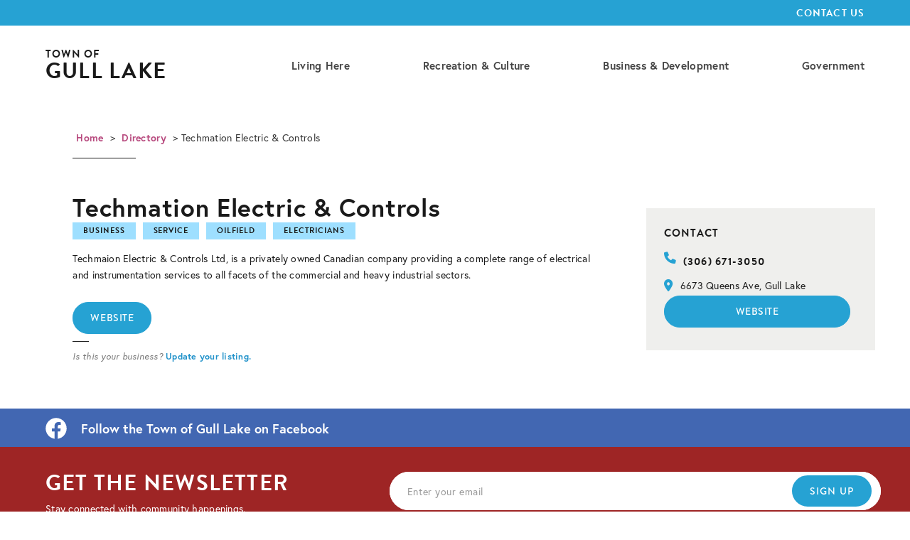

--- FILE ---
content_type: text/html
request_url: https://www.gulllakesk.com/directory/techmation
body_size: 4261
content:
<!DOCTYPE html><!-- Last Published: Thu Jan 08 2026 22:05:04 GMT+0000 (Coordinated Universal Time) --><html data-wf-domain="www.gulllakesk.com" data-wf-page="62c127d14bbb9c49682e6889" data-wf-site="61939fa425d4e9976463defc" data-wf-collection="62c127d14bbb9cc6ea2e6887" data-wf-item-slug="techmation"><head><meta charset="utf-8"/><title>Techmation Electric &amp; Controls | Gull Lake Business</title><meta content="Techmation Electric &amp; Controls | Gull Lake Business" property="og:title"/><meta content="" property="og:image"/><meta content="Techmation Electric &amp; Controls | Gull Lake Business" property="twitter:title"/><meta content="" property="twitter:image"/><meta content="width=device-width, initial-scale=1" name="viewport"/><meta content="176N2XqQ4v8ZTY4LGp_fAv6SFcs636Fcnz8V-HQZX4Q" name="google-site-verification"/><link href="https://cdn.prod.website-files.com/61939fa425d4e9976463defc/css/town-of-gull-lake.shared.030a57ba4.css" rel="stylesheet" type="text/css" integrity="sha384-AwpXukiPie2x7cnKq4f8O2eh8/JMqUDXPr0TwKGLSbal0SqVox6TZJyy91PZn5dU" crossorigin="anonymous"/><script src="https://use.typekit.net/ztv5czi.js" type="text/javascript"></script><script type="text/javascript">try{Typekit.load();}catch(e){}</script><script type="text/javascript">!function(o,c){var n=c.documentElement,t=" w-mod-";n.className+=t+"js",("ontouchstart"in o||o.DocumentTouch&&c instanceof DocumentTouch)&&(n.className+=t+"touch")}(window,document);</script><link href="https://cdn.prod.website-files.com/61939fa425d4e9976463defc/667f3025436a4a8e361ba7ad_GL-f.png" rel="shortcut icon" type="image/x-icon"/><link href="https://cdn.prod.website-files.com/61939fa425d4e9976463defc/667f3028c6b98de78c58f6dc_GL-w.png" rel="apple-touch-icon"/><script async="" src="https://www.googletagmanager.com/gtag/js?id=G-DSWDYVWTZT"></script><script type="text/javascript">window.dataLayer = window.dataLayer || [];function gtag(){dataLayer.push(arguments);}gtag('set', 'developer_id.dZGVlNj', true);gtag('js', new Date());gtag('config', 'G-DSWDYVWTZT');</script><script src="https://www.google.com/recaptcha/api.js" type="text/javascript"></script><script src="https://kit.fontawesome.com/05e3172d3a.js" crossorigin="anonymous"></script>

<!-- Google tag (gtag.js) -->
<script async src="https://www.googletagmanager.com/gtag/js?id=G-FK6G10GJLS"></script>
<script>
  window.dataLayer = window.dataLayer || [];
  function gtag(){dataLayer.push(arguments);}
  gtag('js', new Date());

  gtag('config', 'G-DSWDYVWTZT');
</script></head><body><div class="top-nav"><div class="search"><form action="/search" class="search-block w-form"><input class="w-input" maxlength="256" name="query" placeholder="Search…" type="search" id="search" required=""/><input type="submit" class="w-button" value="Search"/></form></div><a href="/contact" class="nav-menu top w-inline-block"><h4 class="nav-menu-item top">Contact Us</h4></a></div><div data-animation="default" data-collapse="medium" data-duration="400" data-easing="ease" data-easing2="ease" role="banner" class="nav w-nav"><div class="nav-block"><a href="/" class="town-gull-lake w-nav-brand"><div class="town-of"><h5 class="h5">Town of</h5></div><div class="gull-lake"><h3 class="h3">Gull Lake</h3></div></a><nav role="navigation" class="nav-menu w-nav-menu"><a href="/living-here/living-here" class="nav-link w-inline-block"><div class="nav-link-text">Living Here</div></a><a href="/recreation-culture/recreation-culture" class="nav-link w-inline-block"><div class="nav-link-text">Recreation &amp; Culture</div></a><a href="/business/business" class="nav-link w-inline-block"><div class="nav-link-text">Business &amp; Development</div></a><a href="/government/government" class="nav-link w-inline-block"><div class="nav-link-text">Government</div></a></nav><div class="menu-button-3 w-nav-button"><div class="w-icon-nav-menu"></div></div></div></div><div class="landing"><div class="directory-intro"><div class="breadcrumbs cms"><div class="breadcrumb-cms"><div><a href="#" class="breadcrumb-link">Home</a> &gt; <a href="#" class="breadcrumb-link">Directory</a> &gt; </div><div>Techmation Electric &amp; Controls</div></div><div class="small-line"></div></div></div></div><div class="directory-split"><div class="directory-left"><h3 class="h3-bold">Techmation Electric &amp; Controls</h3><div class="cms-tags"><h5 class="h5 cms-tag">Business</h5><h5 class="h5 cms-tag">Service</h5><h5 class="h5 cms-tag">Oilfield</h5><h5 class="h5 cms-tag">Electricians</h5></div><div class="directory-description w-richtext"><p>Techmaion Electric &amp; Controls Ltd, is a privately owned Canadian company providing a complete range of electrical and instrumentation services to all facets of the commercial and heavy industrial sectors.<a href="https://gulllakesk.ca/#facebook" target="_blank"><br/></a></p></div><div class="business-socials"><a href="#" class="button w-condition-invisible w-button">Facebook</a><a href="#" class="button w-condition-invisible w-button">Instagram</a><a href="http://www.techmationelectric.com" class="button w-button">Website</a></div><div class="business-update"><div class="small-line secondary"></div><p class="paragraph"><span class="text-span-6"><em>Is this your business?</em></span> <a href="mailto:gulllaketown.admin@sasktel.net?subject=Directory%20Update" class="text-link">Update your listing.</a></p></div></div><div class="directory-sidebar"><h5 class="h5 sidebar-heading">Contact</h5><div class="directory-contact"><div class="directory-contact-icon"><h6 class="h6-fa directory-contact"></h6><h5 class="h5">(306) 671-3050</h5></div></div><div class="directory-contact"><div class="directory-contact-icon"><h6 class="h6-fa directory-contact"></h6><div class="paragraph">6673 Queens Ave, Gull Lake</div></div></div><a href="#" class="button w-condition-invisible w-button">Send an email</a><a href="#" class="button w-condition-invisible w-button">Facebook</a><a href="http://www.techmationelectric.com" class="button w-button">Website</a><a href="#" class="button call w-button">Call Now</a></div></div><div class="footer"><div class="facebook"><a href="https://www.facebook.com/TownofGullLake" target="_blank" class="w-inline-block"><div class="w-layout-grid fb-grid"><img src="https://cdn.prod.website-files.com/61939fa425d4e9976463defc/631e815443d13cf02fcbb8b7_Facebook-Logo_White.svg" loading="lazy" id="w-node-aa47803f-47f5-a4ee-4d9c-8bee4e5accba-188a8542" alt="" class="fb-icon"/><h4 id="w-node-_510d62a8-067d-4d19-fc17-6031cb125378-188a8542" class="h4-bold white">Follow the Town of Gull Lake on Facebook</h4></div></a></div><div class="newsletter"><div class="newsletter-text"><h3 class="h3 white">Get the Newsletter</h3><p class="paragraph white">Stay connected with community happenings.</p></div><div class="newsletter-form"><div class="newsletter-form-block w-form"><form id="email-form" name="email-form" data-name="Email Form" action="https://facebook.us17.list-manage.com/subscribe/post?u=a88c572f53fe8dfd67d4dc2c5&amp;amp;id=ec87feb30c" method="post" class="subscribe-form-flex" data-wf-page-id="62c127d14bbb9c49682e6889" data-wf-element-id="e759271f-4862-2147-eeeb-62a0188a854b" data-turnstile-sitekey="0x4AAAAAAAQTptj2So4dx43e"><div class="subscribe-form-input-wrapper"><input class="subscribe-form-input w-input" maxlength="256" name="Subscriber-Email" data-name="Subscriber Email" placeholder="Enter your email" type="email" id="Subscriber-Email" required=""/></div><input type="submit" data-wait="Please wait..." class="submit-newsletter w-button" value="Sign Up"/></form><div class="w-form-done"><div>Thank you! Your submission has been received!</div></div><div class="w-form-fail"><div>Oops! Something went wrong while submitting the form.</div></div></div></div></div><div id="w-node-c1fee1c3-53fc-876f-b0b8-903b82414f68-188a8542" class="footer-columns"><a id="w-node-_73f29963-72f6-35aa-c18c-5092e4426f54-188a8542" href="/" class="footer-logo-link w-inline-block"><img src="https://cdn.prod.website-files.com/61939fa425d4e9976463defc/628b6da1f5c33a49f762af65_Town-Pin.png" loading="lazy" sizes="(max-width: 1000px) 100vw, 1000px" srcset="https://cdn.prod.website-files.com/61939fa425d4e9976463defc/628b6da1f5c33a49f762af65_Town-Pin-p-500.png 500w, https://cdn.prod.website-files.com/61939fa425d4e9976463defc/628b6da1f5c33a49f762af65_Town-Pin.png 1000w" alt="" class="footer-logo"/></a><div class="footer-column"><a href="/living-here/living-here" class="footer-link w-inline-block"><h5 class="h5 white">Living Here</h5></a><ul role="list" class="w-list-unstyled"><li><a href="/living-here/education" class="link-block w-inline-block"><div class="footer-link">Education</div></a></li><li><a href="/living-here/health" class="link-block w-inline-block"><div class="footer-link">Health Services</div></a></li><li><a href="/living-here/transfer-station" class="link-block w-inline-block"><div class="footer-link">Transfer Station</div></a></li><li><a href="/living-here/waste-recycling" class="link-block w-inline-block"><div class="footer-link">Waste &amp; Recycling</div></a></li></ul></div><div class="footer-column"><a href="/recreation-culture/recreation-culture" class="link-footer w-inline-block"><h5 class="h5 white">Rec &amp; Culture</h5></a><div class="w-dyn-list"><div role="list" class="collection-list-2 w-dyn-items"><div role="listitem" class="collection-item-3 w-dyn-item"><a href="/recreation/curling-rink" class="button-2 w-button">Curling Rink</a></div><div role="listitem" class="collection-item-3 w-dyn-item"><a href="/recreation/campground" class="button-2 w-button">Campground</a></div><div role="listitem" class="collection-item-3 w-dyn-item"><a href="/recreation/skating-rink" class="button-2 w-button">RECREATION COMPLEX</a></div><div role="listitem" class="collection-item-3 w-dyn-item"><a href="/recreation/golf" class="button-2 w-button">Golf Course</a></div></div></div></div><div class="footer-column"><a href="/business/business" class="footer-link w-inline-block"><h5 class="h5 white">Business</h5></a><ul role="list" class="w-list-unstyled"><li><a href="/business/directory" class="link-block w-inline-block"><div class="footer-link">Directory</div></a></li><li><a href="/business/downtown" class="link-block w-inline-block"><div class="footer-link">Downtown</div></a></li><li><a href="/business/new-business" class="link-block w-inline-block"><div class="footer-link">New Business</div></a></li><li><a href="#" class="link-block w-inline-block"><div class="footer-link">Real Estate</div></a></li></ul></div><div class="footer-column"><a href="/government/government" class="footer-link w-inline-block"><h5 class="h5 white">Government</h5></a><ul role="list" class="w-list-unstyled"><li><a href="/government/bylaws" class="link-block w-inline-block"><div class="footer-link">Bylaws</div></a></li><li><a href="/government/meetings-minutes" class="link-block w-inline-block"><div class="footer-link">Meetings &amp; Minutes</div></a></li><li><a href="/government/permits-and-licenses" class="link-block w-inline-block"><div class="footer-link">Permits &amp; Licenses</div></a></li><li><a href="/government/public-notices-reports" class="link-block w-inline-block"><div class="footer-link">Public Notices &amp; Reports</div></a></li></ul></div><div class="footer-column"><a href="#" class="footer-link w-inline-block"><h5 class="h5 white">Contact</h5></a><ul role="list" class="w-list-unstyled"><li><a href="/contact" class="link-block w-inline-block"><div class="footer-link">Town Office</div></a></li><li><a href="https://www.facebook.com/TownofGullLake" target="_blank" class="link-block w-inline-block"><div class="footer-link">Facebook</div></a></li><li><a href="mailto:gulllaketown.admin@sasktel.net?subject=Web%20Inquiry" class="link-block w-inline-block"><div class="footer-link">Email us</div></a></li><li><a href="https://www.google.com/maps/place/Town+of+Gull+Lake/@50.0951108,-108.4849764,15z/data=!4m2!3m1!1s0x0:0xb76c878ce85e2b31?sa=X&amp;ved=2ahUKEwjWy_fgiI76AhXbj4kEHYh0CQ0Q_BJ6BAhkEAU" target="_blank" class="link-block w-inline-block"><div class="footer-link">Find us</div></a></li></ul></div></div><div class="credentials"><div class="footer-text">©Town of Gull Lake. 2026. All Rights Reserved. </div></div></div><script src="https://d3e54v103j8qbb.cloudfront.net/js/jquery-3.5.1.min.dc5e7f18c8.js?site=61939fa425d4e9976463defc" type="text/javascript" integrity="sha256-9/aliU8dGd2tb6OSsuzixeV4y/faTqgFtohetphbbj0=" crossorigin="anonymous"></script><script src="https://cdn.prod.website-files.com/61939fa425d4e9976463defc/js/town-of-gull-lake.schunk.36b8fb49256177c8.js" type="text/javascript" integrity="sha384-4abIlA5/v7XaW1HMXKBgnUuhnjBYJ/Z9C1OSg4OhmVw9O3QeHJ/qJqFBERCDPv7G" crossorigin="anonymous"></script><script src="https://cdn.prod.website-files.com/61939fa425d4e9976463defc/js/town-of-gull-lake.schunk.81baacd924a9915e.js" type="text/javascript" integrity="sha384-VUz4WUyuUsWpubJR6RBqEqnze0CJuKrQmDFuUYhPUkAcIomaGmKqy0xUfT7duhrZ" crossorigin="anonymous"></script><script src="https://cdn.prod.website-files.com/61939fa425d4e9976463defc/js/town-of-gull-lake.4f938c5e.41222b32a91d955c.js" type="text/javascript" integrity="sha384-+iPdaoPIvXQMLzDklLzLSlFJsXQv/9XoqHCDkEGwQjUIymtdMi6VA6wnJAWLEuPf" crossorigin="anonymous"></script></body></html>

--- FILE ---
content_type: text/css
request_url: https://cdn.prod.website-files.com/61939fa425d4e9976463defc/css/town-of-gull-lake.shared.030a57ba4.css
body_size: 30562
content:
html {
  -webkit-text-size-adjust: 100%;
  -ms-text-size-adjust: 100%;
  font-family: sans-serif;
}

body {
  margin: 0;
}

article, aside, details, figcaption, figure, footer, header, hgroup, main, menu, nav, section, summary {
  display: block;
}

audio, canvas, progress, video {
  vertical-align: baseline;
  display: inline-block;
}

audio:not([controls]) {
  height: 0;
  display: none;
}

[hidden], template {
  display: none;
}

a {
  background-color: #0000;
}

a:active, a:hover {
  outline: 0;
}

abbr[title] {
  border-bottom: 1px dotted;
}

b, strong {
  font-weight: bold;
}

dfn {
  font-style: italic;
}

h1 {
  margin: .67em 0;
  font-size: 2em;
}

mark {
  color: #000;
  background: #ff0;
}

small {
  font-size: 80%;
}

sub, sup {
  vertical-align: baseline;
  font-size: 75%;
  line-height: 0;
  position: relative;
}

sup {
  top: -.5em;
}

sub {
  bottom: -.25em;
}

img {
  border: 0;
}

svg:not(:root) {
  overflow: hidden;
}

hr {
  box-sizing: content-box;
  height: 0;
}

pre {
  overflow: auto;
}

code, kbd, pre, samp {
  font-family: monospace;
  font-size: 1em;
}

button, input, optgroup, select, textarea {
  color: inherit;
  font: inherit;
  margin: 0;
}

button {
  overflow: visible;
}

button, select {
  text-transform: none;
}

button, html input[type="button"], input[type="reset"] {
  -webkit-appearance: button;
  cursor: pointer;
}

button[disabled], html input[disabled] {
  cursor: default;
}

button::-moz-focus-inner, input::-moz-focus-inner {
  border: 0;
  padding: 0;
}

input {
  line-height: normal;
}

input[type="checkbox"], input[type="radio"] {
  box-sizing: border-box;
  padding: 0;
}

input[type="number"]::-webkit-inner-spin-button, input[type="number"]::-webkit-outer-spin-button {
  height: auto;
}

input[type="search"] {
  -webkit-appearance: none;
}

input[type="search"]::-webkit-search-cancel-button, input[type="search"]::-webkit-search-decoration {
  -webkit-appearance: none;
}

legend {
  border: 0;
  padding: 0;
}

textarea {
  overflow: auto;
}

optgroup {
  font-weight: bold;
}

table {
  border-collapse: collapse;
  border-spacing: 0;
}

td, th {
  padding: 0;
}

@font-face {
  font-family: webflow-icons;
  src: url("[data-uri]") format("truetype");
  font-weight: normal;
  font-style: normal;
}

[class^="w-icon-"], [class*=" w-icon-"] {
  speak: none;
  font-variant: normal;
  text-transform: none;
  -webkit-font-smoothing: antialiased;
  -moz-osx-font-smoothing: grayscale;
  font-style: normal;
  font-weight: normal;
  line-height: 1;
  font-family: webflow-icons !important;
}

.w-icon-slider-right:before {
  content: "";
}

.w-icon-slider-left:before {
  content: "";
}

.w-icon-nav-menu:before {
  content: "";
}

.w-icon-arrow-down:before, .w-icon-dropdown-toggle:before {
  content: "";
}

.w-icon-file-upload-remove:before {
  content: "";
}

.w-icon-file-upload-icon:before {
  content: "";
}

* {
  box-sizing: border-box;
}

html {
  height: 100%;
}

body {
  color: #333;
  background-color: #fff;
  min-height: 100%;
  margin: 0;
  font-family: Arial, sans-serif;
  font-size: 14px;
  line-height: 20px;
}

img {
  vertical-align: middle;
  max-width: 100%;
  display: inline-block;
}

html.w-mod-touch * {
  background-attachment: scroll !important;
}

.w-block {
  display: block;
}

.w-inline-block {
  max-width: 100%;
  display: inline-block;
}

.w-clearfix:before, .w-clearfix:after {
  content: " ";
  grid-area: 1 / 1 / 2 / 2;
  display: table;
}

.w-clearfix:after {
  clear: both;
}

.w-hidden {
  display: none;
}

.w-button {
  color: #fff;
  line-height: inherit;
  cursor: pointer;
  background-color: #3898ec;
  border: 0;
  border-radius: 0;
  padding: 9px 15px;
  text-decoration: none;
  display: inline-block;
}

input.w-button {
  -webkit-appearance: button;
}

html[data-w-dynpage] [data-w-cloak] {
  color: #0000 !important;
}

.w-code-block {
  margin: unset;
}

pre.w-code-block code {
  all: inherit;
}

.w-optimization {
  display: contents;
}

.w-webflow-badge, .w-webflow-badge > img {
  box-sizing: unset;
  width: unset;
  height: unset;
  max-height: unset;
  max-width: unset;
  min-height: unset;
  min-width: unset;
  margin: unset;
  padding: unset;
  float: unset;
  clear: unset;
  border: unset;
  border-radius: unset;
  background: unset;
  background-image: unset;
  background-position: unset;
  background-size: unset;
  background-repeat: unset;
  background-origin: unset;
  background-clip: unset;
  background-attachment: unset;
  background-color: unset;
  box-shadow: unset;
  transform: unset;
  direction: unset;
  font-family: unset;
  font-weight: unset;
  color: unset;
  font-size: unset;
  line-height: unset;
  font-style: unset;
  font-variant: unset;
  text-align: unset;
  letter-spacing: unset;
  -webkit-text-decoration: unset;
  text-decoration: unset;
  text-indent: unset;
  text-transform: unset;
  list-style-type: unset;
  text-shadow: unset;
  vertical-align: unset;
  cursor: unset;
  white-space: unset;
  word-break: unset;
  word-spacing: unset;
  word-wrap: unset;
  transition: unset;
}

.w-webflow-badge {
  white-space: nowrap;
  cursor: pointer;
  box-shadow: 0 0 0 1px #0000001a, 0 1px 3px #0000001a;
  visibility: visible !important;
  opacity: 1 !important;
  z-index: 2147483647 !important;
  color: #aaadb0 !important;
  overflow: unset !important;
  background-color: #fff !important;
  border-radius: 3px !important;
  width: auto !important;
  height: auto !important;
  margin: 0 !important;
  padding: 6px !important;
  font-size: 12px !important;
  line-height: 14px !important;
  text-decoration: none !important;
  display: inline-block !important;
  position: fixed !important;
  inset: auto 12px 12px auto !important;
  transform: none !important;
}

.w-webflow-badge > img {
  position: unset;
  visibility: unset !important;
  opacity: 1 !important;
  vertical-align: middle !important;
  display: inline-block !important;
}

h1, h2, h3, h4, h5, h6 {
  margin-bottom: 10px;
  font-weight: bold;
}

h1 {
  margin-top: 20px;
  font-size: 38px;
  line-height: 44px;
}

h2 {
  margin-top: 20px;
  font-size: 32px;
  line-height: 36px;
}

h3 {
  margin-top: 20px;
  font-size: 24px;
  line-height: 30px;
}

h4 {
  margin-top: 10px;
  font-size: 18px;
  line-height: 24px;
}

h5 {
  margin-top: 10px;
  font-size: 14px;
  line-height: 20px;
}

h6 {
  margin-top: 10px;
  font-size: 12px;
  line-height: 18px;
}

p {
  margin-top: 0;
  margin-bottom: 10px;
}

blockquote {
  border-left: 5px solid #e2e2e2;
  margin: 0 0 10px;
  padding: 10px 20px;
  font-size: 18px;
  line-height: 22px;
}

figure {
  margin: 0 0 10px;
}

figcaption {
  text-align: center;
  margin-top: 5px;
}

ul, ol {
  margin-top: 0;
  margin-bottom: 10px;
  padding-left: 40px;
}

.w-list-unstyled {
  padding-left: 0;
  list-style: none;
}

.w-embed:before, .w-embed:after {
  content: " ";
  grid-area: 1 / 1 / 2 / 2;
  display: table;
}

.w-embed:after {
  clear: both;
}

.w-video {
  width: 100%;
  padding: 0;
  position: relative;
}

.w-video iframe, .w-video object, .w-video embed {
  border: none;
  width: 100%;
  height: 100%;
  position: absolute;
  top: 0;
  left: 0;
}

fieldset {
  border: 0;
  margin: 0;
  padding: 0;
}

button, [type="button"], [type="reset"] {
  cursor: pointer;
  -webkit-appearance: button;
  border: 0;
}

.w-form {
  margin: 0 0 15px;
}

.w-form-done {
  text-align: center;
  background-color: #ddd;
  padding: 20px;
  display: none;
}

.w-form-fail {
  background-color: #ffdede;
  margin-top: 10px;
  padding: 10px;
  display: none;
}

label {
  margin-bottom: 5px;
  font-weight: bold;
  display: block;
}

.w-input, .w-select {
  color: #333;
  vertical-align: middle;
  background-color: #fff;
  border: 1px solid #ccc;
  width: 100%;
  height: 38px;
  margin-bottom: 10px;
  padding: 8px 12px;
  font-size: 14px;
  line-height: 1.42857;
  display: block;
}

.w-input::placeholder, .w-select::placeholder {
  color: #999;
}

.w-input:focus, .w-select:focus {
  border-color: #3898ec;
  outline: 0;
}

.w-input[disabled], .w-select[disabled], .w-input[readonly], .w-select[readonly], fieldset[disabled] .w-input, fieldset[disabled] .w-select {
  cursor: not-allowed;
}

.w-input[disabled]:not(.w-input-disabled), .w-select[disabled]:not(.w-input-disabled), .w-input[readonly], .w-select[readonly], fieldset[disabled]:not(.w-input-disabled) .w-input, fieldset[disabled]:not(.w-input-disabled) .w-select {
  background-color: #eee;
}

textarea.w-input, textarea.w-select {
  height: auto;
}

.w-select {
  background-color: #f3f3f3;
}

.w-select[multiple] {
  height: auto;
}

.w-form-label {
  cursor: pointer;
  margin-bottom: 0;
  font-weight: normal;
  display: inline-block;
}

.w-radio {
  margin-bottom: 5px;
  padding-left: 20px;
  display: block;
}

.w-radio:before, .w-radio:after {
  content: " ";
  grid-area: 1 / 1 / 2 / 2;
  display: table;
}

.w-radio:after {
  clear: both;
}

.w-radio-input {
  float: left;
  margin: 3px 0 0 -20px;
  line-height: normal;
}

.w-file-upload {
  margin-bottom: 10px;
  display: block;
}

.w-file-upload-input {
  opacity: 0;
  z-index: -100;
  width: .1px;
  height: .1px;
  position: absolute;
  overflow: hidden;
}

.w-file-upload-default, .w-file-upload-uploading, .w-file-upload-success {
  color: #333;
  display: inline-block;
}

.w-file-upload-error {
  margin-top: 10px;
  display: block;
}

.w-file-upload-default.w-hidden, .w-file-upload-uploading.w-hidden, .w-file-upload-error.w-hidden, .w-file-upload-success.w-hidden {
  display: none;
}

.w-file-upload-uploading-btn {
  cursor: pointer;
  background-color: #fafafa;
  border: 1px solid #ccc;
  margin: 0;
  padding: 8px 12px;
  font-size: 14px;
  font-weight: normal;
  display: flex;
}

.w-file-upload-file {
  background-color: #fafafa;
  border: 1px solid #ccc;
  flex-grow: 1;
  justify-content: space-between;
  margin: 0;
  padding: 8px 9px 8px 11px;
  display: flex;
}

.w-file-upload-file-name {
  font-size: 14px;
  font-weight: normal;
  display: block;
}

.w-file-remove-link {
  cursor: pointer;
  width: auto;
  height: auto;
  margin-top: 3px;
  margin-left: 10px;
  padding: 3px;
  display: block;
}

.w-icon-file-upload-remove {
  margin: auto;
  font-size: 10px;
}

.w-file-upload-error-msg {
  color: #ea384c;
  padding: 2px 0;
  display: inline-block;
}

.w-file-upload-info {
  padding: 0 12px;
  line-height: 38px;
  display: inline-block;
}

.w-file-upload-label {
  cursor: pointer;
  background-color: #fafafa;
  border: 1px solid #ccc;
  margin: 0;
  padding: 8px 12px;
  font-size: 14px;
  font-weight: normal;
  display: inline-block;
}

.w-icon-file-upload-icon, .w-icon-file-upload-uploading {
  width: 20px;
  margin-right: 8px;
  display: inline-block;
}

.w-icon-file-upload-uploading {
  height: 20px;
}

.w-container {
  max-width: 940px;
  margin-left: auto;
  margin-right: auto;
}

.w-container:before, .w-container:after {
  content: " ";
  grid-area: 1 / 1 / 2 / 2;
  display: table;
}

.w-container:after {
  clear: both;
}

.w-container .w-row {
  margin-left: -10px;
  margin-right: -10px;
}

.w-row:before, .w-row:after {
  content: " ";
  grid-area: 1 / 1 / 2 / 2;
  display: table;
}

.w-row:after {
  clear: both;
}

.w-row .w-row {
  margin-left: 0;
  margin-right: 0;
}

.w-col {
  float: left;
  width: 100%;
  min-height: 1px;
  padding-left: 10px;
  padding-right: 10px;
  position: relative;
}

.w-col .w-col {
  padding-left: 0;
  padding-right: 0;
}

.w-col-1 {
  width: 8.33333%;
}

.w-col-2 {
  width: 16.6667%;
}

.w-col-3 {
  width: 25%;
}

.w-col-4 {
  width: 33.3333%;
}

.w-col-5 {
  width: 41.6667%;
}

.w-col-6 {
  width: 50%;
}

.w-col-7 {
  width: 58.3333%;
}

.w-col-8 {
  width: 66.6667%;
}

.w-col-9 {
  width: 75%;
}

.w-col-10 {
  width: 83.3333%;
}

.w-col-11 {
  width: 91.6667%;
}

.w-col-12 {
  width: 100%;
}

.w-hidden-main {
  display: none !important;
}

@media screen and (max-width: 991px) {
  .w-container {
    max-width: 728px;
  }

  .w-hidden-main {
    display: inherit !important;
  }

  .w-hidden-medium {
    display: none !important;
  }

  .w-col-medium-1 {
    width: 8.33333%;
  }

  .w-col-medium-2 {
    width: 16.6667%;
  }

  .w-col-medium-3 {
    width: 25%;
  }

  .w-col-medium-4 {
    width: 33.3333%;
  }

  .w-col-medium-5 {
    width: 41.6667%;
  }

  .w-col-medium-6 {
    width: 50%;
  }

  .w-col-medium-7 {
    width: 58.3333%;
  }

  .w-col-medium-8 {
    width: 66.6667%;
  }

  .w-col-medium-9 {
    width: 75%;
  }

  .w-col-medium-10 {
    width: 83.3333%;
  }

  .w-col-medium-11 {
    width: 91.6667%;
  }

  .w-col-medium-12 {
    width: 100%;
  }

  .w-col-stack {
    width: 100%;
    left: auto;
    right: auto;
  }
}

@media screen and (max-width: 767px) {
  .w-hidden-main, .w-hidden-medium {
    display: inherit !important;
  }

  .w-hidden-small {
    display: none !important;
  }

  .w-row, .w-container .w-row {
    margin-left: 0;
    margin-right: 0;
  }

  .w-col {
    width: 100%;
    left: auto;
    right: auto;
  }

  .w-col-small-1 {
    width: 8.33333%;
  }

  .w-col-small-2 {
    width: 16.6667%;
  }

  .w-col-small-3 {
    width: 25%;
  }

  .w-col-small-4 {
    width: 33.3333%;
  }

  .w-col-small-5 {
    width: 41.6667%;
  }

  .w-col-small-6 {
    width: 50%;
  }

  .w-col-small-7 {
    width: 58.3333%;
  }

  .w-col-small-8 {
    width: 66.6667%;
  }

  .w-col-small-9 {
    width: 75%;
  }

  .w-col-small-10 {
    width: 83.3333%;
  }

  .w-col-small-11 {
    width: 91.6667%;
  }

  .w-col-small-12 {
    width: 100%;
  }
}

@media screen and (max-width: 479px) {
  .w-container {
    max-width: none;
  }

  .w-hidden-main, .w-hidden-medium, .w-hidden-small {
    display: inherit !important;
  }

  .w-hidden-tiny {
    display: none !important;
  }

  .w-col {
    width: 100%;
  }

  .w-col-tiny-1 {
    width: 8.33333%;
  }

  .w-col-tiny-2 {
    width: 16.6667%;
  }

  .w-col-tiny-3 {
    width: 25%;
  }

  .w-col-tiny-4 {
    width: 33.3333%;
  }

  .w-col-tiny-5 {
    width: 41.6667%;
  }

  .w-col-tiny-6 {
    width: 50%;
  }

  .w-col-tiny-7 {
    width: 58.3333%;
  }

  .w-col-tiny-8 {
    width: 66.6667%;
  }

  .w-col-tiny-9 {
    width: 75%;
  }

  .w-col-tiny-10 {
    width: 83.3333%;
  }

  .w-col-tiny-11 {
    width: 91.6667%;
  }

  .w-col-tiny-12 {
    width: 100%;
  }
}

.w-widget {
  position: relative;
}

.w-widget-map {
  width: 100%;
  height: 400px;
}

.w-widget-map label {
  width: auto;
  display: inline;
}

.w-widget-map img {
  max-width: inherit;
}

.w-widget-map .gm-style-iw {
  text-align: center;
}

.w-widget-map .gm-style-iw > button {
  display: none !important;
}

.w-widget-twitter {
  overflow: hidden;
}

.w-widget-twitter-count-shim {
  vertical-align: top;
  text-align: center;
  background: #fff;
  border: 1px solid #758696;
  border-radius: 3px;
  width: 28px;
  height: 20px;
  display: inline-block;
  position: relative;
}

.w-widget-twitter-count-shim * {
  pointer-events: none;
  -webkit-user-select: none;
  user-select: none;
}

.w-widget-twitter-count-shim .w-widget-twitter-count-inner {
  text-align: center;
  color: #999;
  font-family: serif;
  font-size: 15px;
  line-height: 12px;
  position: relative;
}

.w-widget-twitter-count-shim .w-widget-twitter-count-clear {
  display: block;
  position: relative;
}

.w-widget-twitter-count-shim.w--large {
  width: 36px;
  height: 28px;
}

.w-widget-twitter-count-shim.w--large .w-widget-twitter-count-inner {
  font-size: 18px;
  line-height: 18px;
}

.w-widget-twitter-count-shim:not(.w--vertical) {
  margin-left: 5px;
  margin-right: 8px;
}

.w-widget-twitter-count-shim:not(.w--vertical).w--large {
  margin-left: 6px;
}

.w-widget-twitter-count-shim:not(.w--vertical):before, .w-widget-twitter-count-shim:not(.w--vertical):after {
  content: " ";
  pointer-events: none;
  border: solid #0000;
  width: 0;
  height: 0;
  position: absolute;
  top: 50%;
  left: 0;
}

.w-widget-twitter-count-shim:not(.w--vertical):before {
  border-width: 4px;
  border-color: #75869600 #5d6c7b #75869600 #75869600;
  margin-top: -4px;
  margin-left: -9px;
}

.w-widget-twitter-count-shim:not(.w--vertical).w--large:before {
  border-width: 5px;
  margin-top: -5px;
  margin-left: -10px;
}

.w-widget-twitter-count-shim:not(.w--vertical):after {
  border-width: 4px;
  border-color: #fff0 #fff #fff0 #fff0;
  margin-top: -4px;
  margin-left: -8px;
}

.w-widget-twitter-count-shim:not(.w--vertical).w--large:after {
  border-width: 5px;
  margin-top: -5px;
  margin-left: -9px;
}

.w-widget-twitter-count-shim.w--vertical {
  width: 61px;
  height: 33px;
  margin-bottom: 8px;
}

.w-widget-twitter-count-shim.w--vertical:before, .w-widget-twitter-count-shim.w--vertical:after {
  content: " ";
  pointer-events: none;
  border: solid #0000;
  width: 0;
  height: 0;
  position: absolute;
  top: 100%;
  left: 50%;
}

.w-widget-twitter-count-shim.w--vertical:before {
  border-width: 5px;
  border-color: #5d6c7b #75869600 #75869600;
  margin-left: -5px;
}

.w-widget-twitter-count-shim.w--vertical:after {
  border-width: 4px;
  border-color: #fff #fff0 #fff0;
  margin-left: -4px;
}

.w-widget-twitter-count-shim.w--vertical .w-widget-twitter-count-inner {
  font-size: 18px;
  line-height: 22px;
}

.w-widget-twitter-count-shim.w--vertical.w--large {
  width: 76px;
}

.w-background-video {
  color: #fff;
  height: 500px;
  position: relative;
  overflow: hidden;
}

.w-background-video > video {
  object-fit: cover;
  z-index: -100;
  background-position: 50%;
  background-size: cover;
  width: 100%;
  height: 100%;
  margin: auto;
  position: absolute;
  inset: -100%;
}

.w-background-video > video::-webkit-media-controls-start-playback-button {
  -webkit-appearance: none;
  display: none !important;
}

.w-background-video--control {
  background-color: #0000;
  padding: 0;
  position: absolute;
  bottom: 1em;
  right: 1em;
}

.w-background-video--control > [hidden] {
  display: none !important;
}

.w-slider {
  text-align: center;
  clear: both;
  -webkit-tap-highlight-color: #0000;
  tap-highlight-color: #0000;
  background: #ddd;
  height: 300px;
  position: relative;
}

.w-slider-mask {
  z-index: 1;
  white-space: nowrap;
  height: 100%;
  display: block;
  position: relative;
  left: 0;
  right: 0;
  overflow: hidden;
}

.w-slide {
  vertical-align: top;
  white-space: normal;
  text-align: left;
  width: 100%;
  height: 100%;
  display: inline-block;
  position: relative;
}

.w-slider-nav {
  z-index: 2;
  text-align: center;
  -webkit-tap-highlight-color: #0000;
  tap-highlight-color: #0000;
  height: 40px;
  margin: auto;
  padding-top: 10px;
  position: absolute;
  inset: auto 0 0;
}

.w-slider-nav.w-round > div {
  border-radius: 100%;
}

.w-slider-nav.w-num > div {
  font-size: inherit;
  line-height: inherit;
  width: auto;
  height: auto;
  padding: .2em .5em;
}

.w-slider-nav.w-shadow > div {
  box-shadow: 0 0 3px #3336;
}

.w-slider-nav-invert {
  color: #fff;
}

.w-slider-nav-invert > div {
  background-color: #2226;
}

.w-slider-nav-invert > div.w-active {
  background-color: #222;
}

.w-slider-dot {
  cursor: pointer;
  background-color: #fff6;
  width: 1em;
  height: 1em;
  margin: 0 3px .5em;
  transition: background-color .1s, color .1s;
  display: inline-block;
  position: relative;
}

.w-slider-dot.w-active {
  background-color: #fff;
}

.w-slider-dot:focus {
  outline: none;
  box-shadow: 0 0 0 2px #fff;
}

.w-slider-dot:focus.w-active {
  box-shadow: none;
}

.w-slider-arrow-left, .w-slider-arrow-right {
  cursor: pointer;
  color: #fff;
  -webkit-tap-highlight-color: #0000;
  tap-highlight-color: #0000;
  -webkit-user-select: none;
  user-select: none;
  width: 80px;
  margin: auto;
  font-size: 40px;
  position: absolute;
  inset: 0;
  overflow: hidden;
}

.w-slider-arrow-left [class^="w-icon-"], .w-slider-arrow-right [class^="w-icon-"], .w-slider-arrow-left [class*=" w-icon-"], .w-slider-arrow-right [class*=" w-icon-"] {
  position: absolute;
}

.w-slider-arrow-left:focus, .w-slider-arrow-right:focus {
  outline: 0;
}

.w-slider-arrow-left {
  z-index: 3;
  right: auto;
}

.w-slider-arrow-right {
  z-index: 4;
  left: auto;
}

.w-icon-slider-left, .w-icon-slider-right {
  width: 1em;
  height: 1em;
  margin: auto;
  inset: 0;
}

.w-slider-aria-label {
  clip: rect(0 0 0 0);
  border: 0;
  width: 1px;
  height: 1px;
  margin: -1px;
  padding: 0;
  position: absolute;
  overflow: hidden;
}

.w-slider-force-show {
  display: block !important;
}

.w-dropdown {
  text-align: left;
  z-index: 900;
  margin-left: auto;
  margin-right: auto;
  display: inline-block;
  position: relative;
}

.w-dropdown-btn, .w-dropdown-toggle, .w-dropdown-link {
  vertical-align: top;
  color: #222;
  text-align: left;
  white-space: nowrap;
  margin-left: auto;
  margin-right: auto;
  padding: 20px;
  text-decoration: none;
  position: relative;
}

.w-dropdown-toggle {
  -webkit-user-select: none;
  user-select: none;
  cursor: pointer;
  padding-right: 40px;
  display: inline-block;
}

.w-dropdown-toggle:focus {
  outline: 0;
}

.w-icon-dropdown-toggle {
  width: 1em;
  height: 1em;
  margin: auto 20px auto auto;
  position: absolute;
  top: 0;
  bottom: 0;
  right: 0;
}

.w-dropdown-list {
  background: #ddd;
  min-width: 100%;
  display: none;
  position: absolute;
}

.w-dropdown-list.w--open {
  display: block;
}

.w-dropdown-link {
  color: #222;
  padding: 10px 20px;
  display: block;
}

.w-dropdown-link.w--current {
  color: #0082f3;
}

.w-dropdown-link:focus {
  outline: 0;
}

@media screen and (max-width: 767px) {
  .w-nav-brand {
    padding-left: 10px;
  }
}

.w-lightbox-backdrop {
  cursor: auto;
  letter-spacing: normal;
  text-indent: 0;
  text-shadow: none;
  text-transform: none;
  visibility: visible;
  white-space: normal;
  word-break: normal;
  word-spacing: normal;
  word-wrap: normal;
  color: #fff;
  text-align: center;
  z-index: 2000;
  opacity: 0;
  -webkit-user-select: none;
  -moz-user-select: none;
  -webkit-tap-highlight-color: transparent;
  background: #000000e6;
  outline: 0;
  font-family: Helvetica Neue, Helvetica, Ubuntu, Segoe UI, Verdana, sans-serif;
  font-size: 17px;
  font-style: normal;
  font-weight: 300;
  line-height: 1.2;
  list-style: disc;
  position: fixed;
  inset: 0;
  -webkit-transform: translate(0);
}

.w-lightbox-backdrop, .w-lightbox-container {
  -webkit-overflow-scrolling: touch;
  height: 100%;
  overflow: auto;
}

.w-lightbox-content {
  height: 100vh;
  position: relative;
  overflow: hidden;
}

.w-lightbox-view {
  opacity: 0;
  width: 100vw;
  height: 100vh;
  position: absolute;
}

.w-lightbox-view:before {
  content: "";
  height: 100vh;
}

.w-lightbox-group, .w-lightbox-group .w-lightbox-view, .w-lightbox-group .w-lightbox-view:before {
  height: 86vh;
}

.w-lightbox-frame, .w-lightbox-view:before {
  vertical-align: middle;
  display: inline-block;
}

.w-lightbox-figure {
  margin: 0;
  position: relative;
}

.w-lightbox-group .w-lightbox-figure {
  cursor: pointer;
}

.w-lightbox-img {
  width: auto;
  max-width: none;
  height: auto;
}

.w-lightbox-image {
  float: none;
  max-width: 100vw;
  max-height: 100vh;
  display: block;
}

.w-lightbox-group .w-lightbox-image {
  max-height: 86vh;
}

.w-lightbox-caption {
  text-align: left;
  text-overflow: ellipsis;
  white-space: nowrap;
  background: #0006;
  padding: .5em 1em;
  position: absolute;
  bottom: 0;
  left: 0;
  right: 0;
  overflow: hidden;
}

.w-lightbox-embed {
  width: 100%;
  height: 100%;
  position: absolute;
  inset: 0;
}

.w-lightbox-control {
  cursor: pointer;
  background-position: center;
  background-repeat: no-repeat;
  background-size: 24px;
  width: 4em;
  transition: all .3s;
  position: absolute;
  top: 0;
}

.w-lightbox-left {
  background-image: url("[data-uri]");
  display: none;
  bottom: 0;
  left: 0;
}

.w-lightbox-right {
  background-image: url("[data-uri]");
  display: none;
  bottom: 0;
  right: 0;
}

.w-lightbox-close {
  background-image: url("[data-uri]");
  background-size: 18px;
  height: 2.6em;
  right: 0;
}

.w-lightbox-strip {
  white-space: nowrap;
  padding: 0 1vh;
  line-height: 0;
  position: absolute;
  bottom: 0;
  left: 0;
  right: 0;
  overflow: auto hidden;
}

.w-lightbox-item {
  box-sizing: content-box;
  cursor: pointer;
  width: 10vh;
  padding: 2vh 1vh;
  display: inline-block;
  -webkit-transform: translate3d(0, 0, 0);
}

.w-lightbox-active {
  opacity: .3;
}

.w-lightbox-thumbnail {
  background: #222;
  height: 10vh;
  position: relative;
  overflow: hidden;
}

.w-lightbox-thumbnail-image {
  position: absolute;
  top: 0;
  left: 0;
}

.w-lightbox-thumbnail .w-lightbox-tall {
  width: 100%;
  top: 50%;
  transform: translate(0, -50%);
}

.w-lightbox-thumbnail .w-lightbox-wide {
  height: 100%;
  left: 50%;
  transform: translate(-50%);
}

.w-lightbox-spinner {
  box-sizing: border-box;
  border: 5px solid #0006;
  border-radius: 50%;
  width: 40px;
  height: 40px;
  margin-top: -20px;
  margin-left: -20px;
  animation: .8s linear infinite spin;
  position: absolute;
  top: 50%;
  left: 50%;
}

.w-lightbox-spinner:after {
  content: "";
  border: 3px solid #0000;
  border-bottom-color: #fff;
  border-radius: 50%;
  position: absolute;
  inset: -4px;
}

.w-lightbox-hide {
  display: none;
}

.w-lightbox-noscroll {
  overflow: hidden;
}

@media (min-width: 768px) {
  .w-lightbox-content {
    height: 96vh;
    margin-top: 2vh;
  }

  .w-lightbox-view, .w-lightbox-view:before {
    height: 96vh;
  }

  .w-lightbox-group, .w-lightbox-group .w-lightbox-view, .w-lightbox-group .w-lightbox-view:before {
    height: 84vh;
  }

  .w-lightbox-image {
    max-width: 96vw;
    max-height: 96vh;
  }

  .w-lightbox-group .w-lightbox-image {
    max-width: 82.3vw;
    max-height: 84vh;
  }

  .w-lightbox-left, .w-lightbox-right {
    opacity: .5;
    display: block;
  }

  .w-lightbox-close {
    opacity: .8;
  }

  .w-lightbox-control:hover {
    opacity: 1;
  }
}

.w-lightbox-inactive, .w-lightbox-inactive:hover {
  opacity: 0;
}

.w-richtext:before, .w-richtext:after {
  content: " ";
  grid-area: 1 / 1 / 2 / 2;
  display: table;
}

.w-richtext:after {
  clear: both;
}

.w-richtext[contenteditable="true"]:before, .w-richtext[contenteditable="true"]:after {
  white-space: initial;
}

.w-richtext ol, .w-richtext ul {
  overflow: hidden;
}

.w-richtext .w-richtext-figure-selected.w-richtext-figure-type-video div:after, .w-richtext .w-richtext-figure-selected[data-rt-type="video"] div:after, .w-richtext .w-richtext-figure-selected.w-richtext-figure-type-image div, .w-richtext .w-richtext-figure-selected[data-rt-type="image"] div {
  outline: 2px solid #2895f7;
}

.w-richtext figure.w-richtext-figure-type-video > div:after, .w-richtext figure[data-rt-type="video"] > div:after {
  content: "";
  display: none;
  position: absolute;
  inset: 0;
}

.w-richtext figure {
  max-width: 60%;
  position: relative;
}

.w-richtext figure > div:before {
  cursor: default !important;
}

.w-richtext figure img {
  width: 100%;
}

.w-richtext figure figcaption.w-richtext-figcaption-placeholder {
  opacity: .6;
}

.w-richtext figure div {
  color: #0000;
  font-size: 0;
}

.w-richtext figure.w-richtext-figure-type-image, .w-richtext figure[data-rt-type="image"] {
  display: table;
}

.w-richtext figure.w-richtext-figure-type-image > div, .w-richtext figure[data-rt-type="image"] > div {
  display: inline-block;
}

.w-richtext figure.w-richtext-figure-type-image > figcaption, .w-richtext figure[data-rt-type="image"] > figcaption {
  caption-side: bottom;
  display: table-caption;
}

.w-richtext figure.w-richtext-figure-type-video, .w-richtext figure[data-rt-type="video"] {
  width: 60%;
  height: 0;
}

.w-richtext figure.w-richtext-figure-type-video iframe, .w-richtext figure[data-rt-type="video"] iframe {
  width: 100%;
  height: 100%;
  position: absolute;
  top: 0;
  left: 0;
}

.w-richtext figure.w-richtext-figure-type-video > div, .w-richtext figure[data-rt-type="video"] > div {
  width: 100%;
}

.w-richtext figure.w-richtext-align-center {
  clear: both;
  margin-left: auto;
  margin-right: auto;
}

.w-richtext figure.w-richtext-align-center.w-richtext-figure-type-image > div, .w-richtext figure.w-richtext-align-center[data-rt-type="image"] > div {
  max-width: 100%;
}

.w-richtext figure.w-richtext-align-normal {
  clear: both;
}

.w-richtext figure.w-richtext-align-fullwidth {
  text-align: center;
  clear: both;
  width: 100%;
  max-width: 100%;
  margin-left: auto;
  margin-right: auto;
  display: block;
}

.w-richtext figure.w-richtext-align-fullwidth > div {
  padding-bottom: inherit;
  display: inline-block;
}

.w-richtext figure.w-richtext-align-fullwidth > figcaption {
  display: block;
}

.w-richtext figure.w-richtext-align-floatleft {
  float: left;
  clear: none;
  margin-right: 15px;
}

.w-richtext figure.w-richtext-align-floatright {
  float: right;
  clear: none;
  margin-left: 15px;
}

.w-nav {
  z-index: 1000;
  background: #ddd;
  position: relative;
}

.w-nav:before, .w-nav:after {
  content: " ";
  grid-area: 1 / 1 / 2 / 2;
  display: table;
}

.w-nav:after {
  clear: both;
}

.w-nav-brand {
  float: left;
  color: #333;
  text-decoration: none;
  position: relative;
}

.w-nav-link {
  vertical-align: top;
  color: #222;
  text-align: left;
  margin-left: auto;
  margin-right: auto;
  padding: 20px;
  text-decoration: none;
  display: inline-block;
  position: relative;
}

.w-nav-link.w--current {
  color: #0082f3;
}

.w-nav-menu {
  float: right;
  position: relative;
}

[data-nav-menu-open] {
  text-align: center;
  background: #c8c8c8;
  min-width: 200px;
  position: absolute;
  top: 100%;
  left: 0;
  right: 0;
  overflow: visible;
  display: block !important;
}

.w--nav-link-open {
  display: block;
  position: relative;
}

.w-nav-overlay {
  width: 100%;
  display: none;
  position: absolute;
  top: 100%;
  left: 0;
  right: 0;
  overflow: hidden;
}

.w-nav-overlay [data-nav-menu-open] {
  top: 0;
}

.w-nav[data-animation="over-left"] .w-nav-overlay {
  width: auto;
}

.w-nav[data-animation="over-left"] .w-nav-overlay, .w-nav[data-animation="over-left"] [data-nav-menu-open] {
  z-index: 1;
  top: 0;
  right: auto;
}

.w-nav[data-animation="over-right"] .w-nav-overlay {
  width: auto;
}

.w-nav[data-animation="over-right"] .w-nav-overlay, .w-nav[data-animation="over-right"] [data-nav-menu-open] {
  z-index: 1;
  top: 0;
  left: auto;
}

.w-nav-button {
  float: right;
  cursor: pointer;
  -webkit-tap-highlight-color: #0000;
  tap-highlight-color: #0000;
  -webkit-user-select: none;
  user-select: none;
  padding: 18px;
  font-size: 24px;
  display: none;
  position: relative;
}

.w-nav-button:focus {
  outline: 0;
}

.w-nav-button.w--open {
  color: #fff;
  background-color: #c8c8c8;
}

.w-nav[data-collapse="all"] .w-nav-menu {
  display: none;
}

.w-nav[data-collapse="all"] .w-nav-button, .w--nav-dropdown-open, .w--nav-dropdown-toggle-open {
  display: block;
}

.w--nav-dropdown-list-open {
  position: static;
}

@media screen and (max-width: 991px) {
  .w-nav[data-collapse="medium"] .w-nav-menu {
    display: none;
  }

  .w-nav[data-collapse="medium"] .w-nav-button {
    display: block;
  }
}

@media screen and (max-width: 767px) {
  .w-nav[data-collapse="small"] .w-nav-menu {
    display: none;
  }

  .w-nav[data-collapse="small"] .w-nav-button {
    display: block;
  }

  .w-nav-brand {
    padding-left: 10px;
  }
}

@media screen and (max-width: 479px) {
  .w-nav[data-collapse="tiny"] .w-nav-menu {
    display: none;
  }

  .w-nav[data-collapse="tiny"] .w-nav-button {
    display: block;
  }
}

.w-tabs {
  position: relative;
}

.w-tabs:before, .w-tabs:after {
  content: " ";
  grid-area: 1 / 1 / 2 / 2;
  display: table;
}

.w-tabs:after {
  clear: both;
}

.w-tab-menu {
  position: relative;
}

.w-tab-link {
  vertical-align: top;
  text-align: left;
  cursor: pointer;
  color: #222;
  background-color: #ddd;
  padding: 9px 30px;
  text-decoration: none;
  display: inline-block;
  position: relative;
}

.w-tab-link.w--current {
  background-color: #c8c8c8;
}

.w-tab-link:focus {
  outline: 0;
}

.w-tab-content {
  display: block;
  position: relative;
  overflow: hidden;
}

.w-tab-pane {
  display: none;
  position: relative;
}

.w--tab-active {
  display: block;
}

@media screen and (max-width: 479px) {
  .w-tab-link {
    display: block;
  }
}

.w-ix-emptyfix:after {
  content: "";
}

@keyframes spin {
  0% {
    transform: rotate(0);
  }

  100% {
    transform: rotate(360deg);
  }
}

.w-dyn-empty {
  background-color: #ddd;
  padding: 10px;
}

.w-dyn-hide, .w-dyn-bind-empty, .w-condition-invisible {
  display: none !important;
}

.wf-layout-layout {
  display: grid;
}

@font-face {
  font-family: "Fa 300";
  src: url("https://cdn.prod.website-files.com/61939fa425d4e9976463defc/62b9e4be885d7524885712ad_fa-light-300.woff2") format("woff2"), url("https://cdn.prod.website-files.com/61939fa425d4e9976463defc/62b9e4be885d7524885712ad_fa-light-300.woff2") format("woff2");
  font-weight: 300;
  font-style: normal;
  font-display: swap;
}

@font-face {
  font-family: "Fa brands 400";
  src: url("https://cdn.prod.website-files.com/61939fa425d4e9976463defc/62b9e4be50c1ff645a1da2dd_fa-brands-400.woff2") format("woff2");
  font-weight: 400;
  font-style: normal;
  font-display: swap;
}

@font-face {
  font-family: "Fa 400";
  src: url("https://cdn.prod.website-files.com/61939fa425d4e9976463defc/62b9e4be885d75b2715712ac_fa-regular-400.woff2") format("woff2");
  font-weight: 400;
  font-style: normal;
  font-display: swap;
}

@font-face {
  font-family: "Fa solid 900";
  src: url("https://cdn.prod.website-files.com/61939fa425d4e9976463defc/62c23f170babd513cfc84b12_fa-solid-900.woff2") format("woff2");
  font-weight: 400;
  font-style: normal;
  font-display: swap;
}

@font-face {
  font-family: "Fa 100";
  src: url("https://cdn.prod.website-files.com/61939fa425d4e9976463defc/62c23f18934c9c5997b20319_fa-thin-100.woff2") format("woff2");
  font-weight: 100;
  font-style: normal;
  font-display: swap;
}

:root {
  --black: #1a1a1a;
  --gull-lake-blue: #26a2d3;
  --white: white;
  --white-smoke: #efefed;
  --orange: #eca413;
  --dark-goldenrod: #a77616;
  --light-sky-blue: #64cbff;
  --grey: grey;
  --medium-violet-red: #b7487d;
  --dark-magenta: #863577;
  --goldenrod: #ce993a;
  --dark-slate-blue: #2c5498;
  --dark-slate-blue-2: #544386;
  --firebrick: #b73232;
  --brown: #9e2525;
  --sky-blue: #9edfff;
  --burlywood: #f1c16c;
}

.w-layout-grid {
  grid-row-gap: 16px;
  grid-column-gap: 16px;
  grid-template-rows: auto auto;
  grid-template-columns: 1fr 1fr;
  grid-auto-columns: 1fr;
  display: grid;
}

.w-form-formrecaptcha {
  margin-bottom: 8px;
}

.w-pagination-wrapper {
  flex-wrap: wrap;
  justify-content: center;
  display: flex;
}

.w-pagination-previous {
  color: #333;
  background-color: #fafafa;
  border: 1px solid #ccc;
  border-radius: 2px;
  margin-left: 10px;
  margin-right: 10px;
  padding: 9px 20px;
  font-size: 14px;
  display: block;
}

.w-pagination-previous-icon {
  margin-right: 4px;
}

.w-pagination-next {
  color: #333;
  background-color: #fafafa;
  border: 1px solid #ccc;
  border-radius: 2px;
  margin-left: 10px;
  margin-right: 10px;
  padding: 9px 20px;
  font-size: 14px;
  display: block;
}

.w-pagination-next-icon {
  margin-left: 4px;
}

.w-backgroundvideo-backgroundvideoplaypausebutton:focus-visible {
  outline-offset: 2px;
  border-radius: 50%;
  outline: 2px solid #3b79c3;
}

body {
  color: #333;
  font-family: Arial, Helvetica Neue, Helvetica, sans-serif;
  font-size: 14px;
  line-height: 20px;
}

h1 {
  margin-top: 20px;
  margin-bottom: 10px;
  font-family: europa, sans-serif;
  font-size: 38px;
  font-weight: 700;
  line-height: 44px;
}

h2 {
  margin-top: 20px;
  margin-bottom: 10px;
  font-size: 32px;
  font-weight: bold;
  line-height: 36px;
}

h3 {
  color: var(--black);
  letter-spacing: .02em;
  margin-top: 20px;
  margin-bottom: 10px;
  font-family: brandon-grotesque, sans-serif;
  font-size: 1.8em;
  font-weight: 700;
  line-height: 30px;
}

h4 {
  margin-top: 10px;
  margin-bottom: 10px;
  font-size: 18px;
  font-weight: bold;
  line-height: 24px;
}

h6 {
  margin-top: 10px;
  margin-bottom: 10px;
  font-size: 12px;
  font-weight: bold;
  line-height: 18px;
}

p {
  color: var(--black);
  letter-spacing: .02em;
  margin-bottom: 10px;
  font-family: europa, sans-serif;
  font-size: 1em;
  line-height: 1.7em;
}

a {
  color: var(--gull-lake-blue);
  font-weight: 700;
  text-decoration: none;
}

blockquote {
  border-left: 5px solid #e2e2e2;
  margin-bottom: 10px;
  padding: 10px 20px;
  font-size: 18px;
  line-height: 22px;
}

.nav-cs {
  justify-content: space-between;
  align-items: center;
  padding: 0%;
  display: flex;
}

.hero-coming-soon {
  background-image: linear-gradient(#00000040, #00000040), url("https://cdn.prod.website-files.com/61939fa425d4e9976463defc/6193a1643796790804c75d5b_GullLakeSaskatchewan.png");
  background-position: 0 0, 50%;
  background-size: auto, cover;
  justify-content: flex-start;
  align-items: center;
  height: 80vh;
  padding-left: 5%;
  display: flex;
}

.h2-cs {
  color: var(--black);
  letter-spacing: .06em;
  text-transform: uppercase;
  margin-top: 0;
  margin-bottom: 0;
  font-family: brandon-grotesque, sans-serif;
  font-size: 1.5em;
  font-weight: 500;
}

.h2-cs.white {
  color: var(--white);
  letter-spacing: .08em;
  font-size: 2.5em;
}

.h2-cs.logo {
  color: #2192ca;
  letter-spacing: .05em;
  min-width: 100%;
  max-width: 100%;
  font-size: 2em;
  font-weight: 700;
  line-height: 1.1em;
  text-decoration: none;
}

.h2-cs.logo.white {
  color: var(--white);
  border: 0 #000;
  min-width: 100%;
  max-width: 100%;
  font-size: 1.5em;
  text-decoration: none;
}

.h2-cs.centre {
  text-align: center;
  font-size: 1.2em;
  line-height: 1.2em;
}

.h2-cs.centre.white {
  font-size: 1.1em;
}

.navbar-coming-soon {
  background-color: #0000;
  min-width: 100%;
  max-width: 100%;
  padding: 2% 10%;
  position: sticky;
}

.nav-link-cs {
  color: var(--black);
  letter-spacing: .08em;
  text-transform: uppercase;
  padding-left: 20px;
  padding-right: 20px;
  font-family: brandon-grotesque, sans-serif;
  font-size: 1em;
  font-weight: 500;
  line-height: 1em;
  text-decoration: none;
}

.nav-link-cs.white {
  color: var(--white);
  margin-top: 10px;
  font-size: .9em;
}

.alert {
  align-items: flex-start;
  min-width: 70%;
  max-width: 70%;
  display: flex;
}

.h1 {
  color: var(--black);
  letter-spacing: .04em;
  text-transform: uppercase;
  margin-top: 10px;
  font-family: brandon-grotesque, sans-serif;
  font-size: 3em;
  line-height: 1.4em;
}

.h1.white {
  color: var(--white);
}

.h1.white.jumbo {
  font-size: 8em;
  line-height: .8em;
}

.star {
  padding-right: 30px;
}

.h2-bold {
  color: var(--black);
  letter-spacing: .02em;
  margin-top: 10px;
  font-family: europa, sans-serif;
  font-size: 2em;
  font-weight: 700;
  line-height: 1.2em;
}

.h2-bold.white {
  color: var(--white);
  font-family: Georgia, Times, Times New Roman, serif;
  font-size: 3.5em;
  font-weight: 400;
  line-height: 1.2em;
}

.alert-text {
  flex-direction: column;
  align-items: flex-start;
  display: flex;
}

.h3 {
  color: var(--black);
  letter-spacing: .04em;
  text-transform: uppercase;
  margin-top: 10px;
  margin-bottom: 10px;
  font-family: brandon-grotesque, sans-serif;
  font-size: 2.2em;
  line-height: 1.2em;
}

.h3.white {
  color: var(--white);
  margin-top: 5px;
  margin-bottom: 5px;
  line-height: 1.3em;
}

.h3.event-date {
  margin-bottom: 2rem;
  font-size: 1.8em;
}

.button-outline {
  border: 2px solid var(--white);
  color: var(--white);
  letter-spacing: .08em;
  text-transform: uppercase;
  background-color: #0000;
  border-radius: 30px;
  margin-top: 10px;
  padding: 15px 25px;
  font-family: brandon-grotesque, sans-serif;
  font-weight: 500;
}

.button-outline.email {
  color: #2192ca;
  text-align: center;
  border-color: #2192ca;
  min-width: 60%;
  max-width: 60%;
  font-weight: 700;
}

.button-outline.email:hover {
  color: var(--white);
  background-color: #2192ca;
}

.news-events-cs {
  padding-top: 0%;
  padding-bottom: 0%;
  padding-left: 0%;
  display: flex;
}

.news-feed-cs {
  min-width: 100%;
  max-width: 100%;
  padding-bottom: 0%;
  padding-left: 0%;
  padding-right: 0%;
}

.events-feed-cs {
  z-index: 2;
  background-color: var(--white-smoke);
  min-width: 40%;
  max-width: 40%;
  margin-top: -15%;
  padding: 3% 8% 5% 4%;
  position: relative;
}

.title-heading {
  letter-spacing: .02em;
  margin-top: 0;
  margin-bottom: 5px;
  font-family: europa, sans-serif;
  font-size: 1.5em;
  font-weight: 700;
  line-height: 1.4em;
}

.date {
  color: var(--black);
  text-align: center;
  letter-spacing: .03em;
  text-transform: uppercase;
  margin-top: 0;
  margin-bottom: 5px;
  font-family: brandon-grotesque, sans-serif;
  font-size: 1em;
  font-weight: 500;
  line-height: 1em;
}

.date.larger {
  font-size: 3em;
  font-weight: 400;
  line-height: .9em;
}

.date.month {
  font-size: 1.5em;
}

.date.day {
  font-size: 2.5rem;
  font-weight: 900;
}

.paragraph {
  color: var(--black);
  letter-spacing: .02em;
  margin-bottom: 0;
  padding: 0;
  font-family: europa, sans-serif;
  font-size: 1em;
  font-weight: 400;
  line-height: 1.6em;
}

.paragraph.small {
  font-size: .8em;
  font-style: italic;
  line-height: 1.4em;
}

.paragraph.white {
  color: var(--white);
}

.paragraph.centre {
  text-align: center;
}

.collection-item-news {
  grid-column-gap: .75rem;
  grid-row-gap: .75rem;
  background-color: var(--white-smoke);
  border: 0 solid #000;
  border-radius: 15px;
  flex-direction: column;
  align-items: flex-start;
  padding: 1rem;
  display: flex;
}

.tag {
  color: var(--white);
  letter-spacing: .08em;
  text-transform: uppercase;
  background-color: #56bcf0;
  min-width: auto;
  max-width: 23%;
  padding: 1px 8px;
  font-family: brandon-grotesque, sans-serif;
  font-size: .6em;
  font-weight: 700;
  display: none;
}

.collection-item-events {
  border-bottom: 0px none var(--black);
  background-color: var(--white);
  border-radius: 15px;
  flex-direction: column;
  align-items: flex-start;
  margin-bottom: 0;
  padding: 3% 5%;
  display: flex;
}

.collection-item-events.all-events {
  padding-top: 3%;
  padding-bottom: 3%;
}

.collection-item-events.sidebar {
  background-color: #0000;
  border: 0 solid #000;
  border-bottom-width: 1px;
  padding-top: 5%;
  padding-bottom: 5%;
}

.button-blue {
  color: var(--white);
  letter-spacing: .08em;
  text-transform: uppercase;
  background-color: #2192ca;
  border-radius: 30px;
  margin-top: 0;
  padding: 15px 25px;
  font-family: brandon-grotesque, sans-serif;
  font-weight: 500;
}

.button-blue.outine {
  color: #2192ca;
  background-color: #0000;
  border: 2px solid #2192ca;
  margin-left: 20px;
  padding-left: 30px;
  padding-right: 30px;
}

.news-collection {
  padding-bottom: 0;
}

.button-white {
  background-color: var(--white);
  color: #2192ca;
  letter-spacing: .08em;
  text-transform: uppercase;
  border-radius: 30px;
  margin-top: 0;
  padding: 15px 25px;
  font-family: brandon-grotesque, sans-serif;
  font-weight: 500;
}

.event-collection {
  grid-column-gap: 16px;
  grid-row-gap: 16px;
  grid-template-rows: auto auto;
  grid-template-columns: 1fr 1fr;
  grid-auto-columns: 1fr;
  margin-bottom: 20px;
  display: block;
}

.cards {
  flex-direction: column;
  justify-content: space-around;
  align-items: flex-start;
  min-width: 100%;
  max-width: 100%;
  padding: 5% 8% 5% 10%;
  display: flex;
}

.contact-coming-soon {
  background-color: var(--white);
  flex-direction: column;
  align-items: flex-start;
  padding: 5% 10% 8%;
  display: flex;
}

.sticky-nav {
  z-index: 3;
  background-color: var(--white);
  padding: 2% 5%;
  position: sticky;
  top: 0;
}

.sticky-nav.secondary {
  justify-content: space-between;
  padding-left: 10%;
  padding-right: 10%;
  display: block;
  position: sticky;
}

.nav-grid {
  flex: 0 auto;
  grid-template-rows: auto;
  grid-template-columns: max-content max-content max-content;
  grid-auto-columns: max-content;
  grid-auto-flow: column;
  justify-content: flex-end;
  place-items: center;
  width: auto;
  min-width: 60%;
  max-width: 60%;
  margin: 0;
  padding: 0;
  display: flex;
}

.nav-button-cs {
  background-color: var(--gull-lake-blue);
  letter-spacing: .08em;
  text-transform: uppercase;
  border-radius: 30px;
  margin-left: 20px;
  padding: 15px 25px;
  font-family: brandon-grotesque, sans-serif;
  font-size: 1em;
  font-weight: 500;
  line-height: 1em;
}

.nav-button-cs.white {
  background-color: var(--white);
  color: #2192ca;
  margin-left: 0;
  font-size: .9em;
}

.contact-details {
  grid-column-gap: .5rem;
  grid-row-gap: .5rem;
  background-color: var(--white-smoke);
  flex-flow: column;
  min-width: 30%;
  max-width: 30%;
  margin-left: 0%;
  padding: 3% 5%;
  display: flex;
}

.contact-details.second {
  flex-direction: column;
  justify-content: flex-start;
  padding-right: 10%;
  display: flex;
}

.form-details {
  justify-content: space-between;
  align-items: flex-start;
  min-width: 100%;
  max-width: 100%;
  margin-top: 30px;
  display: flex;
}

.address {
  margin-bottom: 20px;
}

.phone-fax {
  justify-content: space-between;
  align-items: center;
  margin-bottom: 0;
  display: flex;
}

.text-link {
  color: #2192ca;
  padding-right: 2px;
  font-weight: 700;
  text-decoration: none;
}

.text-link.foot {
  color: var(--white);
}

.field-label {
  color: var(--black);
  letter-spacing: .06em;
  text-transform: uppercase;
  margin-top: 0;
  margin-bottom: 10px;
  padding-left: 0;
  font-family: brandon-grotesque, sans-serif;
  font-weight: 500;
}

.text-field {
  border: 0 #000;
}

.subscribe-cs {
  background-color: #447193;
  padding: 8% 5%;
}

.newsletter-cs {
  text-align: center;
  background-color: #0000;
  flex: 1;
}

.subscribe-form-flex-coming-soon {
  flex-direction: row;
  flex: 1;
  justify-content: center;
  align-items: flex-end;
  margin-top: 0;
  padding-top: 10px;
  padding-bottom: 10px;
  display: flex;
}

.subscribe-form-input-wrapper-coming-soon {
  text-align: left;
}

.subscribe-form-input-coming-soon {
  letter-spacing: .04em;
  border: 0 solid #000;
  border-top-left-radius: 30px;
  border-bottom-left-radius: 30px;
  margin-bottom: 0;
  padding-left: 20px;
  padding-right: 20px;
  font-family: europa, sans-serif;
  font-size: 1em;
  font-weight: 300;
}

.submit-button {
  background-color: var(--orange);
  letter-spacing: .06em;
  text-transform: uppercase;
  border-top-right-radius: 30px;
  border-bottom-right-radius: 30px;
  padding-left: 20px;
  padding-right: 20px;
  font-family: brandon-grotesque, sans-serif;
  font-size: 1em;
  font-weight: 500;
}

.footer-cs {
  text-align: center;
  background-color: #2192ca;
  flex-direction: column;
  align-items: flex-start;
  padding: 5% 10% 2%;
  display: flex;
}

.footer-cs:hover {
  text-decoration: none;
}

.footer-link {
  color: #444;
  margin-bottom: 10px;
  text-decoration: none;
  display: block;
}

.footer-link:hover {
  text-decoration: underline;
}

.site-credentials {
  color: var(--white);
  text-align: left;
  letter-spacing: .04em;
  margin-top: 20px;
  font-family: europa, sans-serif;
  font-size: .9em;
  font-weight: 300;
}

.quick-link-cs {
  border-bottom: 0 #000;
  flex-direction: column;
  justify-content: center;
  align-items: center;
  min-width: 100%;
  max-width: 100%;
  padding-top: 10%;
  padding-bottom: 10%;
  display: flex;
}

.quick-link-cs.bottom {
  border-bottom-width: 0;
  padding-top: 0%;
  padding-bottom: 0%;
  display: flex;
}

.quick-link-cs.news {
  border-bottom-style: solid;
  border-bottom-width: 1px;
  flex-direction: row;
  justify-content: flex-start;
  margin-bottom: 30px;
  padding-top: 5%;
}

.quick-link-cs.events {
  flex-direction: row;
  justify-content: flex-start;
  align-items: center;
}

.icon-h {
  min-width: 50px;
  max-width: 50px;
  margin-right: 0;
  padding-right: 0;
}

.icon-h.quick-link {
  margin-right: 0;
  padding-top: 3%;
  padding-bottom: 5%;
}

.news-home {
  background-color: var(--white-smoke);
  padding: 0% 10%;
}

.events-home {
  background-color: var(--white-smoke);
  padding: 0% 5% 5%;
}

.footer-link-cs {
  min-width: 30%;
  max-width: 40%;
  text-decoration: none;
}

.footer-link-cs.w--current {
  min-width: auto;
  max-width: 80%;
}

.container {
  justify-content: flex-start;
  align-items: center;
  display: flex;
}

.nav-logo-cs {
  min-width: 50%;
  max-width: 50%;
  text-decoration: none;
}

.nav-logo-cs.w--current {
  min-width: 40%;
  max-width: 40%;
}

.body {
  padding-left: 0%;
}

.town-council {
  background-color: var(--white-smoke);
  padding: 6% 10% 8%;
}

.meeting-block {
  margin-top: 20px;
}

.list-item {
  margin-top: 10px;
}

.read-more-cs {
  border: 0px solid var(--dark-goldenrod);
  color: var(--dark-goldenrod);
  letter-spacing: 0;
  text-transform: uppercase;
  background-color: #0000;
  border-radius: 0;
  margin-top: 0;
  padding: 0;
  font-family: brandon-grotesque, sans-serif;
  font-size: .8em;
  font-weight: 700;
}

.event {
  flex-direction: row;
  align-items: flex-start;
  height: auto;
  padding: 5% 0% 10% 10%;
  display: flex;
}

.h1-bold {
  color: var(--black);
  margin-top: 0;
  margin-bottom: 0;
  font-family: europa, sans-serif;
  font-size: 3em;
  font-weight: 700;
  line-height: 1.3em;
}

.h1-bold.white {
  color: var(--white);
  line-height: 1.1em;
}

.h4-secondary {
  color: #868686;
  letter-spacing: .04em;
  margin-top: 20px;
  margin-bottom: 20px;
  font-family: brandon-grotesque, sans-serif;
  font-size: 2em;
  font-style: normal;
  font-weight: 300;
}

.line {
  background-color: #2192ca;
  min-width: 70%;
  max-width: 70%;
  height: 2px;
  margin-top: 40px;
  margin-bottom: 40px;
}

.line.full {
  width: 100%;
  min-width: 100%;
  max-width: 100%;
}

.description {
  margin-bottom: 40px;
}

.featured-event {
  min-width: 65%;
  max-width: 65%;
  padding-bottom: 3rem;
  padding-left: 5%;
  padding-right: 10%;
}

.event-feed {
  background-color: var(--white-smoke);
  min-width: 35%;
  max-width: 35%;
  padding: 5%;
}

.news {
  padding-bottom: 0%;
  display: flex;
}

.featured-news {
  min-width: 65%;
  max-width: 65%;
  padding: 2% 5% 5%;
}

.side-feed {
  background-color: var(--white-smoke);
  min-width: 35%;
  max-width: 35%;
  padding: 2% 3% 5%;
}

.rich-text-block {
  padding-bottom: 0%;
  font-family: europa, sans-serif;
}

.style-guide {
  padding: 5% 10%;
}

.rte {
  font-family: europa, sans-serif;
}

.rte h2 {
  color: var(--black);
  font-family: brandon-grotesque, sans-serif;
  font-weight: 400;
}

.rte p {
  letter-spacing: .04em;
  font-family: europa, sans-serif;
  font-size: 1em;
  line-height: 1.6em;
}

.rte blockquote {
  border-left-width: 5px;
  border-left-color: var(--light-sky-blue);
  color: var(--grey);
  letter-spacing: .04em;
  font-family: europa, sans-serif;
  font-size: 1em;
  font-style: italic;
  line-height: 1.6em;
}

.rte h4 {
  letter-spacing: .04em;
  text-transform: uppercase;
  font-family: brandon-grotesque, sans-serif;
  font-size: 1em;
}

.banner-image {
  background-image: url("https://cdn.prod.website-files.com/61939fa425d4e9976463defc/62b6731af61e91fa9d44f9b9_Screen%20Shot%202022-06-24%20at%208.29.26%20PM.png");
  background-position: 50%;
  background-size: cover;
  height: 60vh;
}

.banner-image.camp {
  background-image: url("https://cdn.prod.website-files.com/61939fa425d4e9976463defc/627ae8525df644a568281e6d_GullLakeCampground.png");
  display: none;
}

.html-embed {
  height: 60vh;
}

.paragraph-link {
  color: #2192ca;
  font-family: europa, sans-serif;
  font-size: 1em;
  font-weight: 700;
  text-decoration: none;
}

.link {
  color: var(--black);
  line-height: 1em;
  text-decoration: none;
}

.link:hover {
  color: var(--medium-violet-red);
}

.list {
  grid-column-gap: .25rem;
  grid-row-gap: .25rem;
  flex-flow: column;
  margin-bottom: 0;
  padding: 5px 20px;
  display: flex;
}

.list.campground-rates {
  padding-top: 0;
}

.text-field {
  color: var(--black);
  letter-spacing: .02em;
  border-style: solid;
  border-width: 1px;
  margin-bottom: 20px;
  font-family: europa, sans-serif;
  font-size: 1em;
}

.text-field.alt {
  object-fit: fill;
  border-width: 1px;
  font-family: europa, sans-serif;
  line-height: 30px;
  overflow: scroll;
}

.text-field.alt.bottom {
  margin-bottom: 5px;
}

.success-message {
  text-align: left;
  background-color: #2192ca;
  margin-top: 20px;
  padding: 25px;
}

.error-message {
  background-color: #f7c7c7;
  margin-top: 25px;
  padding: 20px;
}

.nav-menu {
  justify-content: space-between;
  align-items: center;
  min-width: 70%;
  max-width: 70%;
  font-family: brandon-grotesque, sans-serif;
  font-size: 1em;
  line-height: 1.4em;
  display: flex;
}

.nav-menu.top {
  justify-content: flex-end;
  text-decoration: none;
}

.left-block {
  margin-right: 5%;
}

.card-link-coming-soon {
  background-color: var(--dark-magenta);
  text-align: center;
  min-width: 100%;
  max-width: 100%;
  padding-bottom: 5%;
  text-decoration: none;
}

.card-link-coming-soon:hover {
  background-color: #6a275e;
}

.card-link-coming-soon._1-cs {
  background-color: var(--goldenrod);
  height: 100%;
  padding-bottom: 0%;
}

.card-link-coming-soon._1-cs:hover {
  background-color: #bc892d;
}

.card-link-coming-soon._2-cs {
  background-color: var(--medium-violet-red);
  height: 100%;
  padding-bottom: 0%;
}

.card-link-coming-soon._2-cs:hover {
  background-color: #9f3969;
}

.card-link-coming-soon._3-cs {
  height: 100%;
  padding-bottom: 0%;
}

.card-link-coming-soon._4-cs {
  background-color: var(--dark-slate-blue);
  height: 100%;
}

.meetings-minutes {
  border: 0 solid #000;
  align-items: center;
  margin-bottom: 0%;
  padding-bottom: 0%;
  padding-left: 0%;
  padding-right: 0%;
  display: flex;
}

.m-m {
  background-color: var(--white);
  padding: 3% 10%;
}

.grid {
  grid-column-gap: 60px;
  grid-row-gap: 30px;
  grid-template-rows: auto auto auto auto auto auto;
  grid-template-columns: 1fr 1fr 1fr;
  grid-auto-flow: column;
}

.grid.g1 {
  grid-column-gap: 2rem;
  grid-row-gap: 2rem;
  grid-template-rows: auto auto auto auto;
  grid-auto-flow: row;
}

.grid.g-3 {
  grid-template-rows: auto auto auto auto;
  grid-template-columns: 1fr 1fr 1fr;
}

.grid.g-4 {
  grid-template-rows: auto auto auto auto;
}

.grid.swim-2 {
  grid-column-gap: 2rem;
  grid-row-gap: 2rem;
  grid-template-rows: auto auto auto auto auto;
  grid-template-columns: 1fr 1fr 1fr;
  grid-auto-flow: row;
}

.grid.swim-3 {
  grid-column-gap: 2rem;
  grid-row-gap: 2rem;
  grid-template-rows: auto auto auto auto;
  grid-auto-flow: row;
}

.link-2 {
  text-decoration: none;
}

.radio-button {
  margin-right: 15px;
}

.radio-button-field-3, .radio-button-field-4, .radio-button-field-5, .radio-button-field-6, .radio-button-field-7, .radio-button-field-8, .radio-button-field-9, .radio-button-field-10, .radio-button-field-11 {
  align-items: center;
  display: flex;
}

.footer-logo-cs {
  text-align: left;
  text-decoration: none;
}

.footer-nav-cs {
  justify-content: space-between;
  align-items: center;
  display: flex;
}

.footer-blocks-cs {
  justify-content: space-between;
  align-items: center;
  min-width: 100%;
  max-width: 100%;
  display: flex;
}

.nav-menu-2 {
  align-items: center;
  display: flex;
}

.quick-news-cs {
  min-width: 60%;
  max-width: 60%;
  padding: 2% 5% 0%;
}

.news-grid {
  grid-column-gap: 25px;
  grid-row-gap: 40px;
  grid-template-rows: auto;
  grid-template-columns: 1fr 1fr 1fr;
  grid-auto-columns: 1fr;
  display: grid;
}

.quick-links-coming-soon {
  z-index: 2;
  grid-column-gap: 0px;
  grid-row-gap: 0px;
  grid-template-rows: auto;
  grid-template-columns: 1fr 1fr 1fr 1fr;
  grid-auto-columns: 1fr;
  align-content: start;
  align-items: stretch;
  min-width: 60%;
  max-width: 60%;
  margin-top: 0;
  display: grid;
  position: relative;
}

.accordion__content {
  margin: 2%;
}

.accordion__content-wrap {
  background-color: var(--white);
  height: 0%;
  overflow: hidden;
}

.accordion__content-wrap.alt {
  background-color: var(--white);
}

.accordion__bar-vert {
  background-color: var(--black);
  width: 2px;
  height: 100%;
  position: absolute;
}

.accordion__bar-hor {
  background-color: var(--black);
  width: 100%;
  height: 2px;
}

.accordion__title {
  border: 2px solid var(--black);
  cursor: pointer;
  background-color: #0000;
  justify-content: space-between;
  align-items: center;
  padding: 1rem 2rem;
  font-size: 18px;
  display: flex;
}

.accordion-item {
  min-width: 100%;
  max-width: 100%;
  margin-top: 4%;
  margin-bottom: 2%;
}

.accordion-item.faq {
  margin-top: 40px;
  margin-bottom: 0;
}

.accordion__plus-wrapper {
  flex: none;
  justify-content: center;
  align-items: center;
  width: 14px;
  height: 14px;
  margin-left: 20px;
  display: flex;
  position: relative;
}

.council-icon {
  min-width: 50px;
  max-width: 50px;
  margin-right: 20px;
}

.bylaw-list {
  grid-column-gap: 15px;
  grid-row-gap: 15px;
  grid-template-rows: auto auto auto;
  grid-template-columns: 1fr 1fr 1fr;
  margin-top: 20px;
}

.bylaw-icon, .news-icon-cs, .events-icon {
  min-width: 50px;
  max-width: 50px;
  margin-right: 20px;
}

.empty-state {
  background-color: #0000;
  padding-left: 0;
  font-family: europa, sans-serif;
  font-style: italic;
  display: flex;
}

.text-block, .events-empty {
  font-family: europa, sans-serif;
}

.town-gull-lake.w--current {
  min-width: 25%;
  max-width: 25%;
}

.h2 {
  color: var(--black);
  letter-spacing: .04em;
  text-transform: uppercase;
  margin-top: 0;
  margin-bottom: 0;
  font-family: brandon-grotesque, sans-serif;
  font-size: 3em;
  line-height: 1.2em;
}

.h4 {
  letter-spacing: .08em;
  text-transform: uppercase;
  margin-top: 10px;
  margin-bottom: 10px;
  font-family: brandon-grotesque, sans-serif;
  font-size: 1.2em;
  font-weight: 500;
  line-height: 1.5em;
}

.h4:hover {
  color: #1a1a1a;
}

.h3-bold {
  color: var(--black);
  margin-top: 0;
  margin-bottom: 0;
  font-family: europa, sans-serif;
  font-size: 2.5em;
  font-weight: 700;
  line-height: 1.2em;
}

.h3-bold.centre {
  text-align: center;
}

.h3-bold.white {
  color: var(--white);
  letter-spacing: .04em;
  margin-bottom: 0;
  font-size: 2em;
}

.paragraph-italic {
  border-left: 5px solid var(--light-sky-blue);
  color: var(--black);
  letter-spacing: .02em;
  padding-left: 5%;
  padding-right: 5%;
  font-family: europa, sans-serif;
  font-size: 1em;
  font-style: italic;
  font-weight: 400;
  line-height: 1.6em;
}

.paragraph-impact {
  color: var(--black);
  letter-spacing: .02em;
  padding-left: 5%;
  padding-right: 5%;
  font-family: europa, sans-serif;
  font-size: 1.4em;
  font-weight: 700;
  line-height: 1.6em;
}

.heading {
  border: 0 solid #000;
  align-items: center;
  margin-top: 0;
  margin-bottom: 0;
  padding-top: 0%;
  padding-bottom: 0;
  display: flex;
}

.h4-bold {
  color: var(--black);
  border: 0 solid #000;
  margin-top: 0;
  margin-bottom: 0;
  font-family: europa, sans-serif;
  font-size: 1.5em;
  font-weight: 700;
  line-height: 1.4em;
}

.h4-bold.white {
  color: var(--white);
  margin-top: 0;
  font-size: 1.3em;
}

.news-events-landing {
  align-items: stretch;
  display: block;
}

.events-feed {
  grid-column-gap: 2rem;
  grid-row-gap: 2rem;
  background-color: #0000;
  flex-flow: column;
  min-width: 100%;
  max-width: 100%;
  padding: 50px 0% 0%;
  display: flex;
}

.news-feed {
  grid-column-gap: 1rem;
  grid-row-gap: 1rem;
  flex-flow: column;
  justify-content: flex-start;
  align-items: flex-start;
  min-width: 100%;
  max-width: 100%;
  padding: 5%;
  display: flex;
}

.quick-links {
  grid-column-gap: 0px;
  grid-row-gap: 0px;
  grid-template-rows: auto;
  grid-template-columns: 1fr 1fr 1fr 1fr 1fr;
  grid-auto-columns: 1fr;
  min-width: 100%;
  max-width: 100%;
  display: grid;
  overflow: hidden;
}

.quick-links.gov {
  display: none;
}

.quick-link-link {
  background-color: var(--goldenrod);
  flex-direction: column;
  justify-content: center;
  align-items: center;
  width: 20vw;
  min-width: 100%;
  max-width: 100%;
  height: 100%;
  padding-top: 4%;
  padding-bottom: 4%;
  text-decoration: none;
  display: flex;
  overflow: hidden;
}

.quick-link-link._5 {
  background-color: var(--dark-slate-blue);
  overflow: hidden;
}

.quick-link-link._4 {
  background-color: var(--dark-slate-blue-2);
}

.quick-link-link._3 {
  background-color: var(--dark-magenta);
}

.quick-link-link._2 {
  background-color: var(--medium-violet-red);
}

.quick-link-link._6 {
  display: none;
}

.quick-link {
  background-color: #0000;
  flex-direction: column;
  justify-content: center;
  align-items: center;
  width: 20vw;
  height: 100%;
  padding-top: 8%;
  padding-bottom: 5%;
  display: flex;
}

.footer {
  background-color: var(--firebrick);
  position: static;
  inset: 100% 0% 0%;
}

.credentials {
  background-color: var(--brown);
}

.footer-text {
  color: var(--white);
  padding: 1% 5%;
  font-family: europa, sans-serif;
  font-size: 1em;
  font-weight: 300;
  line-height: 1.4em;
}

.newsletter {
  background-color: var(--brown);
  justify-content: space-between;
  align-items: center;
  padding: 2% 5%;
  display: flex;
}

.subscribe-form-flex {
  border: 10px none var(--white);
  background-color: var(--white);
  border-radius: 30px;
  flex-direction: row;
  flex: 1;
  justify-content: space-between;
  align-items: center;
  min-width: 100%;
  max-width: 100%;
  height: 100%;
  display: flex;
}

.subscribe-form-input-wrapper {
  border: 5px solid var(--white);
  text-align: left;
  border-radius: 30px 0 0 30px;
  min-width: 80%;
  max-width: 80%;
  display: block;
}

.subscribe-form-input {
  border: 5px none var(--white);
  letter-spacing: .04em;
  background-color: #0000;
  border-radius: 30px 0 0 30px;
  margin-bottom: 0;
  padding-left: 20px;
  font-family: europa, sans-serif;
  font-size: 1em;
  line-height: 1.6em;
}

.newsletter-text {
  min-width: 40%;
  max-width: 40px;
  margin-right: 2%;
}

.newsletter-form-block {
  background-color: var(--white);
  border-radius: 30px;
  justify-content: center;
  min-width: 100%;
  max-width: 100%;
  margin-bottom: 0;
  display: block;
}

.submit-newsletter {
  border: 5px solid var(--white);
  background-color: var(--gull-lake-blue);
  letter-spacing: .08em;
  text-transform: uppercase;
  border-radius: 30px;
  padding: 12px 25px;
  font-family: brandon-grotesque, sans-serif;
  font-size: 1em;
  font-weight: 500;
}

.newsletter-form {
  background-color: #0000;
  border-radius: 30px;
  justify-content: center;
  min-width: 60%;
  max-width: 60%;
  display: flex;
}

.footer-links {
  justify-content: space-between;
  align-items: flex-start;
  min-width: 100%;
  max-width: 100%;
  padding: 2% 5%;
  display: flex;
}

.footer-column {
  flex-direction: column;
  min-width: 100%;
  max-width: 100%;
  display: flex;
}

.footer-logo {
  min-width: 100%;
}

.footer-logo-link {
  width: 100%;
  min-width: 100%;
  max-width: 100%;
}

.footer-link {
  color: var(--white);
  font-family: europa, sans-serif;
  font-size: 1em;
  line-height: 1.4em;
}

.link-block {
  text-decoration: none;
}

.h5 {
  color: var(--black);
  letter-spacing: .08em;
  text-transform: uppercase;
  margin-bottom: 0;
  margin-left: 0;
  padding: 0%;
  font-family: brandon-grotesque, sans-serif;
  font-size: 1.1em;
  line-height: 1.3em;
}

.h5.white {
  color: var(--white);
}

.h5.featured {
  color: var(--medium-violet-red);
  font-size: .9em;
}

.h5.sidebar-heading {
  margin-bottom: 0;
  padding: 0%;
}

.h5.cms-tag {
  background-color: var(--sky-blue);
  color: var(--black);
  justify-content: flex-start;
  align-items: center;
  margin-top: 0;
  margin-right: 10px;
  padding: 5px 15px;
  font-size: .8em;
  font-weight: 700;
  display: flex;
}

.h5.directory-preview {
  letter-spacing: .04em;
  font-weight: 500;
}

.hero {
  background-image: url("https://d3e54v103j8qbb.cloudfront.net/img/background-image.svg");
  background-position: 0 0;
  background-size: 125px;
  height: 90vh;
}

.hero.home {
  -webkit-text-fill-color: inherit;
  object-fit: cover;
  background-image: linear-gradient(#1a1a1a33, #1a1a1a33), url("https://cdn.prod.website-files.com/61939fa425d4e9976463defc/6193a1643796790804c75d5b_GullLakeSaskatchewan.png");
  background-position: 0 0, 0 70%;
  background-size: auto, cover;
  background-clip: border-box;
  flex-direction: column;
  justify-content: center;
  align-items: flex-start;
  height: 80vh;
  padding-left: 5%;
  padding-right: 5%;
  display: none;
  overflow: hidden;
}

.hero.landing {
  align-items: center;
  height: 80vh;
  padding-left: 5%;
  padding-right: 5%;
  display: flex;
}

.hero.landing.gov {
  background-image: url("https://cdn.prod.website-files.com/61939fa425d4e9976463defc/647a654f963c6d6fc68d6501_20160505_085055_resized.jpg");
  background-position: 0 70%;
  background-size: 160%;
  flex-direction: column;
  justify-content: center;
  align-items: flex-start;
  height: 70vh;
  display: flex;
}

.hero.landing.business {
  background-image: url("https://cdn.prod.website-files.com/61939fa425d4e9976463defc/62c211ea52a03c134c0d3df9_KOC06378%20(1).jpg");
  background-position: 0 60%;
  background-size: cover;
  justify-content: flex-start;
  align-items: center;
}

.hero.landing.recreation {
  background-image: url("https://cdn.prod.website-files.com/61939fa425d4e9976463defc/674ccaeb053276b4b14484fe_GullLakeWinterfest-78.jpg");
  background-position: 50%;
  background-size: cover;
  flex-direction: column;
  justify-content: center;
  align-items: flex-start;
  height: 70vh;
  display: flex;
}

.hero.landing.living {
  background-image: linear-gradient(#1a1a1a33, #1a1a1a33), url("https://cdn.prod.website-files.com/61939fa425d4e9976463defc/674cc9fc16c2b403db575b94_winter.png");
  background-position: 0 0, 0 55%;
  background-size: auto, 140%;
}

.quick-link-icon {
  color: var(--white);
  min-width: 40px;
  max-width: 40px;
  max-height: 40px;
}

.feature-alternate {
  padding: 8% 5%;
}

.feature-left {
  justify-content: flex-start;
  align-items: center;
  padding-top: 0%;
  padding-left: 0%;
  padding-right: 0%;
  display: flex;
}

.feature-left.top {
  padding: 10% 0% 5%;
}

.feature-centre {
  justify-content: space-between;
  align-items: center;
  padding: 8% 0%;
  display: flex;
}

.image-left {
  min-width: 40%;
  max-width: 40%;
  padding-right: 5%;
}

.content-right {
  grid-column-gap: 1rem;
  grid-row-gap: 1rem;
  flex-flow: column;
  justify-content: flex-start;
  align-items: flex-start;
  min-width: 60%;
  max-width: 60%;
  display: flex;
}

.image {
  border-radius: 15px;
  width: 100%;
  min-width: 100%;
}

.image.multi {
  padding-top: 1rem;
  padding-bottom: 1rem;
}

.content-left {
  grid-column-gap: 1rem;
  grid-row-gap: 1rem;
  flex-flow: column;
  justify-content: flex-start;
  align-items: flex-start;
  min-width: 50%;
  max-width: 60%;
  display: flex;
}

.image-right {
  min-width: 40%;
  max-width: 40%;
  padding-left: 5%;
}

.feature-section {
  background-color: #0000;
  justify-content: space-between;
  align-items: center;
  padding: 5%;
  display: flex;
}

.feature-section.alt {
  background-color: var(--white-smoke);
}

.h2-p {
  grid-column-gap: 1rem;
  grid-row-gap: 1rem;
  flex-flow: column;
  justify-content: flex-start;
  align-items: flex-start;
  min-width: 55%;
  max-width: 55%;
  padding-right: 5%;
  display: flex;
}

.feature-list {
  min-width: 45%;
  max-width: 45%;
}

.feature-item {
  grid-column-gap: .5rem;
  grid-row-gap: .5rem;
  border-bottom: 1px solid var(--black);
  flex-flow: column;
  justify-content: flex-start;
  align-items: flex-start;
  margin-bottom: 5%;
  padding-top: 0%;
  padding-bottom: 4%;
  display: flex;
}

.read-more {
  color: var(--gull-lake-blue);
  letter-spacing: .08em;
  text-transform: uppercase;
  background-color: #0000;
  padding: 5px 0;
  font-family: brandon-grotesque, sans-serif;
  font-size: .9em;
  font-weight: 700;
  line-height: 1.4em;
}

.read-more.dead {
  color: var(--grey);
}

.read-more.button {
  margin-top: 0;
}

.button {
  border: 1px solid var(--gull-lake-blue);
  background-color: var(--gull-lake-blue);
  color: var(--white);
  text-align: center;
  letter-spacing: .04em;
  text-transform: uppercase;
  border-radius: 30px;
  margin-top: 0;
  margin-bottom: 0;
  margin-right: 10px;
  padding: .75rem 1.5rem;
  font-family: brandon-grotesque, sans-serif;
  font-size: 1em;
  font-weight: 500;
  line-height: 1.4em;
}

.button.secondary {
  border: 2px solid var(--gull-lake-blue);
  color: var(--black);
  background-color: #0000;
  margin-left: 0;
  margin-right: 0;
  padding-top: .75rem;
  padding-bottom: .75rem;
  font-weight: 500;
}

.button.call {
  display: none;
}

.button.event-graphic {
  border-style: none none solid;
  border-width: 2px 2px 1px;
  border-color: var(--gull-lake-blue);
  color: var(--gull-lake-blue);
  background-color: #0000;
  border-radius: 0;
  margin-top: 5px;
  padding: 0;
  font-weight: 700;
}

.button.cms-cta {
  border: 2px solid var(--gull-lake-blue);
  color: var(--black);
  letter-spacing: .06em;
  background-color: #0000;
  margin-right: 0;
}

.button._100 {
  width: 100%;
}

.button.submit {
  width: 50%;
  margin-top: .5rem;
}

.feature-block {
  grid-column-gap: 40px;
  grid-row-gap: 16px;
  background-color: var(--white-smoke);
  flex-direction: column;
  grid-template-rows: auto;
  grid-template-columns: 1fr 1fr 1fr;
  grid-auto-columns: 1fr;
  align-items: flex-start;
  margin-bottom: 0%;
  padding: 5% 5% 8%;
  display: block;
}

.card-column {
  border-radius: 15px;
  min-width: 100%;
  max-width: 100%;
  box-shadow: 4px 4px 7px #8080801c;
}

.card-content {
  grid-column-gap: .25rem;
  grid-row-gap: .25rem;
  background-color: var(--white);
  border-bottom-right-radius: 15px;
  border-bottom-left-radius: 15px;
  flex-direction: column;
  justify-content: center;
  align-items: center;
  padding: 5% 5% 8%;
  display: flex;
}

.nav {
  z-index: 3;
  background-color: var(--white);
  padding: 20px 5%;
  display: flex;
  position: sticky;
  top: 5vh;
}

.nav-link {
  color: #444;
  margin-left: 0;
  margin-right: 0;
  padding: 10px 0;
  text-decoration: none;
  display: block;
}

.nav-link:hover {
  text-decoration: underline;
}

.emergency {
  margin-top: 10px;
}

.nav-block {
  justify-content: space-between;
  align-items: center;
  min-width: 100%;
  max-width: 100%;
  display: flex;
}

.top-nav {
  z-index: 3;
  background-color: var(--gull-lake-blue);
  justify-content: flex-end;
  align-items: center;
  height: 5vh;
  padding-left: 5%;
  padding-right: 5%;
  display: flex;
  position: sticky;
  top: 0;
}

.nav-menu-item {
  color: var(--black);
  text-align: center;
  letter-spacing: .06em;
  text-transform: uppercase;
  margin-top: 0;
  margin-bottom: 0;
  padding: 0 0% 0%;
  font-family: brandon-grotesque, sans-serif;
  font-size: 1em;
  font-weight: 500;
  line-height: 1.4em;
}

.nav-menu-item:hover {
  padding-bottom: 0;
  text-decoration: none;
}

.nav-menu-item.top {
  color: var(--white);
  letter-spacing: .08em;
  text-transform: uppercase;
  padding-left: 0%;
  padding-right: 0%;
  font-size: 1em;
  font-weight: 700;
}

.nav-menu-item.last {
  padding-right: 0%;
}

.search {
  display: none;
}

.search-block {
  border: 10px solid var(--white);
  background-color: var(--white);
  border-radius: 40px;
  flex-direction: row;
  justify-content: flex-start;
  align-items: center;
  min-width: 100%;
  max-width: 100%;
  margin-top: 0;
  padding-left: 0;
  display: flex;
  position: static;
}

.search-block._404-search {
  padding-top: 2%;
  padding-bottom: 2%;
}

.search-block.home-hero {
  align-items: center;
  min-width: 100%;
  max-width: 100%;
}

.nav-link {
  padding-top: 0;
  padding-bottom: 0%;
  padding-right: 0;
  font-family: brandon-grotesque, sans-serif;
}

.nav-link:hover {
  border: 0 solid #000;
  padding-bottom: 0%;
  text-decoration: none;
}

.nav-link.w--current {
  padding-right: 0;
}

.logo {
  min-width: 100%;
}

.gull-lake {
  margin-top: -14px;
}

.gl-watermark {
  z-index: 2;
  opacity: .4;
  min-width: 45%;
  max-width: 45%;
  margin-top: -150px;
  margin-right: -200px;
  position: absolute;
  inset: 0% 0% 0% auto;
  overflow: hidden;
}

.gl-offset {
  z-index: 2;
  justify-content: flex-end;
  align-items: center;
  min-width: 100%;
  max-width: 100%;
  display: flex;
  position: relative;
  overflow: visible;
}

.small-line {
  background-color: var(--black);
  min-width: 8%;
  max-width: 8%;
  height: 1px;
  margin-top: 20px;
  margin-bottom: 2%;
}

.small-line.secondary {
  min-width: 3%;
  max-width: 3%;
  height: 1px;
  margin-top: 10px;
  margin-bottom: 10px;
}

.small-line._0 {
  margin-bottom: 2rem;
}

.landing-welcome {
  grid-column-gap: 1rem;
  grid-row-gap: 1rem;
  flex-direction: column;
  align-items: center;
  padding: 5% 8% 8%;
  display: flex;
}

.arrow {
  justify-content: center;
  align-items: center;
  height: 1px;
  display: flex;
  transform: rotate(0);
}

.arrow-link {
  margin-top: 5%;
}

.arrow-left {
  background-color: var(--black);
  border: 0 solid #000;
  min-width: 35px;
  max-width: 35px;
  height: 1px;
  margin-right: -11px;
  padding-right: 0;
  transform: rotate(45deg);
}

.arrow-right {
  background-color: var(--black);
  border: 0 solid #000;
  min-width: 35px;
  max-width: 35px;
  height: 1px;
  margin-left: 0;
  margin-right: 0;
  transform: rotate(-45deg);
}

.hero-search {
  justify-content: flex-start;
  display: flex;
}

.search-text {
  color: var(--white);
  font-family: brandon-grotesque, sans-serif;
  font-size: 2.5em;
  font-weight: 500;
  line-height: 1.6em;
}

.search-text.home-hero {
  font-size: 4em;
}

.search-input {
  letter-spacing: .04em;
  background-color: #0000;
  border: 0 solid #000;
  border-radius: 30px;
  flex: 0 auto;
  align-self: auto;
  margin-top: 0;
  margin-bottom: 0;
  padding: 10px 20px;
  font-family: europa, sans-serif;
  font-size: 1em;
  line-height: 1.6em;
  display: block;
}

.search-input.alt {
  border-width: 1px;
  border-color: var(--grey);
  border-top-right-radius: 0;
  border-bottom-right-radius: 0;
  padding-left: 3%;
}

.search-button {
  background-color: var(--gull-lake-blue);
  letter-spacing: .08em;
  text-transform: uppercase;
  border-radius: 30px;
  padding: 12px 20px;
  font-family: brandon-grotesque, sans-serif;
  font-size: 1em;
  line-height: 1.6em;
}

.feature-banner {
  background-color: var(--white);
  min-width: 50%;
  max-width: 50%;
  height: auto;
  padding: 5% 5% 8%;
}

.feature-banner.gov {
  grid-column-gap: 1rem;
  grid-row-gap: 1rem;
  flex-flow: column;
  justify-content: flex-start;
  align-items: flex-start;
  min-width: 60%;
  max-width: 60%;
  padding-top: 4%;
  padding-bottom: 6%;
  display: flex;
}

.feature-banner.event-cms {
  grid-column-gap: .5rem;
  grid-row-gap: .5rem;
  flex-flow: column;
  min-width: 80%;
  max-width: 80%;
  padding-left: 8%;
  padding-right: 8%;
  display: flex;
}

.feature-heading {
  margin-top: 10px;
  font-family: europa, sans-serif;
  font-size: 3.5em;
  font-weight: 400;
  line-height: 1.2em;
}

.bylaws-cs {
  background-color: var(--white-smoke);
  padding: 5% 10% 8%;
}

.swim-link-cs {
  background-color: var(--white-smoke);
  padding: 5% 5% 8% 8%;
}

.swim-button-cs {
  color: var(--black);
  text-align: center;
  background-color: #84d6ff;
  border-radius: 30px;
  width: 100%;
  padding-top: 15px;
  padding-bottom: 15px;
  font-family: europa, sans-serif;
  font-size: 1.1em;
}

.text-span, .text-span-2, .text-span-3, .text-span-4 {
  color: var(--medium-violet-red);
}

.button-hero-cs {
  background-color: var(--gull-lake-blue);
  letter-spacing: .08em;
  text-transform: uppercase;
  border-radius: 30px;
  margin-top: 20px;
  padding: 15px 25px;
  font-family: brandon-grotesque, sans-serif;
  font-size: 1em;
  font-weight: 500;
  line-height: 1.4em;
}

.landing-left {
  flex-direction: column;
  min-width: 70%;
  max-width: 70%;
  padding: 2% 0% 0%;
  display: flex;
}

.landing-left.landing-sub {
  padding-left: 0%;
}

.landing-left.landing-sub.camp-reservation {
  padding-left: 5%;
  padding-right: 2%;
}

.landing-left.jobs-l, .landing-left.padded {
  padding-left: 5%;
  padding-right: 5%;
}

.landing {
  flex-direction: row;
  align-items: stretch;
  min-width: 100%;
  max-width: 100%;
  padding-left: 0%;
  padding-right: 0%;
  display: flex;
}

.landing-menu {
  background-color: var(--sky-blue);
  border: 0 #000;
  min-width: 30%;
  max-width: 30%;
  padding: 3% 3% 5%;
}

.side-menu-link {
  border-style: none none solid;
  border-width: 1px 1px 2px;
  border-color: black black var(--white);
  text-transform: none;
  padding-top: 3%;
  padding-bottom: 3%;
  font-family: brandon-grotesque, sans-serif;
  font-size: .9em;
  line-height: 1em;
}

.side-menu-link:hover {
  background-color: #0000;
}

.side-menu-link.bottom {
  border: 0 solid #000;
}

.feature-cards {
  grid-column-gap: 50px;
  grid-row-gap: 30px;
  grid-template-rows: auto;
  grid-template-columns: 1fr 1fr 1fr;
  grid-auto-columns: 1fr;
  align-items: start;
  padding-top: 2%;
  display: grid;
}

.calendar-block {
  padding: 5% 8%;
}

.calendar {
  background-color: var(--white);
  padding: 2% 0%;
}

.submit-event {
  grid-column-gap: 1rem;
  grid-row-gap: 1rem;
  flex-flow: column;
  justify-content: flex-start;
  align-items: flex-start;
  display: flex;
}

.primary-content {
  padding: 2% 5%;
}

.breadcrumbs {
  letter-spacing: .02em;
  margin-bottom: 3%;
  padding-left: 4rem;
  font-family: europa, sans-serif;
  font-size: 1em;
  line-height: 1.2em;
}

.breadcrumbs.cms {
  margin-bottom: 0%;
  padding: 1% 5% 0% 8%;
}

.breadcrumbs.alt {
  margin-bottom: 0%;
  padding-left: 8%;
}

.breadcrumbs._0 {
  padding-left: 0%;
}

.breadcrumbs.full-width {
  margin-bottom: 0%;
  padding-left: 3rem;
}

.breadcrumb-link {
  color: var(--medium-violet-red);
  margin-left: 5px;
  margin-right: 5px;
  text-decoration: none;
}

.faq {
  background-color: var(--white);
  padding: 5%;
}

.accordion__content-2 {
  margin: 20px 10px;
}

.accordion__content-wrap-2 {
  background-color: var(--white);
  height: 0%;
  overflow: hidden;
}

.accordion__content-wrap-2.alt {
  background-color: var(--white-smoke);
}

.accordion__content-wrap-2.minute-grid {
  background-color: #fff9;
  padding: 2% 4%;
}

.accordion__title-2 {
  background-color: var(--white-smoke);
  cursor: pointer;
  justify-content: space-between;
  align-items: center;
  padding: .5rem 2rem .5rem 1rem;
  font-size: 18px;
  display: flex;
}

.accordion__title-2.single-drop {
  background-color: var(--white-smoke);
  border-radius: 0;
  padding-top: 10px;
  padding-bottom: 10px;
  padding-left: 5%;
}

.accordion__title-2.small {
  background-color: #0000;
  border-bottom: 1px solid #000;
  padding: 5px 2% 5px 1%;
}

.accordion__title-2.minutes {
  background-color: var(--white);
  padding-left: 5%;
}

.accordion__plus-wrapper-2 {
  flex: none;
  justify-content: center;
  align-items: center;
  width: 14px;
  height: 14px;
  margin-left: 20px;
  display: flex;
  position: relative;
}

.h5-bold {
  color: var(--black);
  letter-spacing: .02em;
  font-family: europa, sans-serif;
  font-size: 1em;
}

.h-p {
  grid-column-gap: 1rem;
  grid-row-gap: 1rem;
  flex-flow: column;
  justify-content: flex-start;
  align-items: flex-start;
  padding-bottom: 4%;
  padding-left: 4rem;
  padding-right: 4rem;
  display: flex;
}

.table {
  background-color: var(--white-smoke);
  padding: 5%;
}

.grid-row {
  border-right: 1px solid var(--black);
  background-color: var(--white);
  padding: 2% 5%;
}

.grid-row.price {
  border-right-width: 0;
}

.grid-row-alt {
  border-left: 0 #000;
  border-right: 0 solid #000;
  padding: 2% 5%;
}

.grid-row-alt.price {
  border-right-width: 0;
}

.grid-row-alt.left {
  border-right-width: 1px;
}

.price-table {
  grid-column-gap: 0px;
  grid-row-gap: 0px;
  margin-top: 4%;
  margin-bottom: 4%;
}

.price-table.short, .small-heading {
  margin-top: 2%;
}

.accordion__content-wrap-3 {
  background-color: #fff;
  height: 0%;
  overflow: hidden;
}

.h5-2 {
  color: var(--black);
  letter-spacing: .08em;
  text-transform: uppercase;
  font-family: brandon-grotesque, sans-serif;
  font-size: 1em;
}

.text-span-5 {
  color: #b7487d;
}

.accordion__title-3 {
  cursor: pointer;
  background-color: #efefed;
  justify-content: space-between;
  align-items: center;
  padding: 2% 5%;
  font-size: 18px;
  display: flex;
}

.swim-button-cs-2 {
  color: #1a1a1a;
  text-align: center;
  background-color: #84d6ff;
  border-radius: 30px;
  width: auto;
  padding: 15px 25px;
  font-family: europa, sans-serif;
  font-size: 1.1em;
}

.accordion-item-2 {
  min-width: 100%;
  max-width: 100%;
  margin-top: 2rem;
  margin-bottom: 2rem;
}

.accordion-item-2.hide {
  display: none;
}

.accordion__bar-hor-2 {
  background-color: #ababab;
  width: 100%;
  height: 2px;
}

.accordion__bar-vert-2 {
  background-color: #ababab;
  width: 2px;
  height: 100%;
  position: absolute;
}

.swimming-lessons {
  background-color: #fff;
  padding: 2% 5% 4%;
}

.link-footer {
  font-size: 1em;
  line-height: 1.4em;
  text-decoration: none;
}

.link-footer.w--current {
  margin-bottom: 10px;
}

.section {
  padding: 2rem 8% 4rem;
}

.section.alt {
  background-color: var(--white-smoke);
  padding: 3rem 8% 5%;
}

.content-menu {
  align-items: flex-start;
  min-width: 100%;
  max-width: 100%;
  display: flex;
}

.h6-fa {
  color: var(--white);
  font-family: "Fa 300", sans-serif;
  font-size: 3em;
  font-weight: 300;
}

.h6-fa.larger {
  font-size: 5em;
}

.h6-fa.directory-contact {
  color: var(--gull-lake-blue);
  margin-top: 5px;
  margin-bottom: 5px;
  margin-right: 10px;
  font-family: "Fa solid 900", sans-serif;
  font-size: 1.2em;
  font-weight: 400;
}

.card-icon {
  background-color: var(--goldenrod);
  border-top-left-radius: 15px;
  border-top-right-radius: 15px;
  justify-content: center;
  align-items: center;
  min-width: 100%;
  max-width: 100%;
  height: 25vh;
  display: flex;
}

.pull-text {
  background-color: var(--white-smoke);
  border-radius: 15px;
  margin-top: 4%;
  padding: 2% 3% 4% 4%;
}

.content-block {
  grid-column-gap: 1rem;
  grid-row-gap: 1rem;
  border-bottom: 1px solid #000;
  flex-flow: column;
  justify-content: flex-start;
  align-items: flex-start;
  margin-top: 0;
  margin-bottom: 0;
  padding: 4rem;
  display: flex;
}

.content-block.alt {
  background-color: var(--white-smoke);
  margin-top: 5%;
  margin-bottom: 0%;
  padding: 5%;
}

.content-block.padding {
  background-color: #0000;
  margin-top: 0%;
  margin-bottom: 0%;
  padding: 5% 8%;
}

.content-block.padding.alt {
  background-color: var(--white-smoke);
  margin-top: 0%;
  margin-bottom: 0%;
  padding-left: 8%;
  padding-right: 8%;
}

.content-block.clean {
  border-bottom-width: 0;
}

.list-secondary {
  padding-left: 20px;
}

.link-4 {
  text-decoration: none;
}

.italic-text-2 {
  font-family: europa, sans-serif;
}

.feature-stack {
  display: flex;
}

.nav-link-text {
  text-align: center;
  letter-spacing: .02em;
  font-family: europa, sans-serif;
  font-size: 1.1em;
  font-weight: 700;
}

.link-block {
  color: var(--black);
}

.content-stack {
  grid-column-gap: 1rem;
  grid-row-gap: 1rem;
  border-bottom: 1px solid #000;
  flex-flow: column;
  justify-content: flex-start;
  align-items: flex-start;
  min-width: 100%;
  max-width: 100%;
  padding: 5% 0%;
  display: flex;
}

.content-stack.bottom {
  border: 0 solid #000;
  padding-bottom: 5%;
}

.empty-state {
  padding: 2%;
}

.search-cms {
  justify-content: space-between;
  align-items: flex-start;
  min-width: 50%;
  max-width: 50%;
  margin-top: 3%;
  padding-left: 8%;
  display: flex;
}

.directory-intro {
  min-width: 100%;
  max-width: 100%;
  padding: 2% 0%;
}

.directory {
  background-color: var(--white-smoke);
  padding: 4% 8% 5%;
}

.search-directory {
  letter-spacing: .04em;
  border: 2px solid #d6d6d1;
  border-radius: 20px;
  min-width: 80%;
  max-width: 80%;
  margin-bottom: 0;
  padding-top: 15px;
  padding-bottom: 15px;
  padding-left: 20px;
  font-family: europa, sans-serif;
  font-size: 1em;
  line-height: 1.8em;
}

.search-button-directory {
  background-color: var(--gull-lake-blue);
  letter-spacing: .08em;
  text-transform: uppercase;
  border-radius: 20px;
  min-width: 18%;
  max-width: 18%;
  font-family: europa, sans-serif;
}

.breadcrumb-cms {
  flex-direction: row;
  align-items: flex-start;
  display: flex;
}

.directory-split {
  justify-content: space-between;
  align-items: flex-start;
  padding-bottom: 5%;
  padding-left: 8%;
  padding-right: 8%;
  display: flex;
}

.directory-description {
  font-family: europa, sans-serif;
  font-size: 1em;
}

.directory-left {
  min-width: 70%;
  max-width: 70%;
}

.directory-sidebar {
  background-color: var(--white-smoke);
  flex-direction: column;
  min-width: 30%;
  max-width: 30%;
  margin-top: 2%;
  margin-left: 5%;
  padding: 15px 25px 2rem;
  display: flex;
}

.directory-request {
  padding: 5% 8%;
}

.form-block {
  margin-top: 0;
  margin-bottom: 20px;
}

.message-field.alt {
  border: 1px solid #000;
  padding-top: 100px;
}

.link-5 {
  text-decoration: none;
}

.feature-block-stack {
  background-color: var(--white-smoke);
  flex-direction: column;
  padding: 2% 8% 8%;
  display: flex;
}

.feature-block-cards {
  background-color: var(--white-smoke);
  padding: 4% 5% 5%;
}

.directory-contact {
  justify-content: flex-start;
  align-items: flex-start;
  margin-top: 10px;
  display: flex;
}

.directory-contact-icon {
  align-items: center;
  padding-right: 5px;
  display: flex;
}

.cms-tags {
  align-items: flex-start;
  padding-bottom: 2%;
  display: flex;
}

.business-update {
  font-size: .9em;
}

.text-span-6 {
  color: #1a1a1a99;
}

.directory-list {
  grid-column-gap: 16px;
  grid-row-gap: 16px;
  grid-template-rows: auto auto;
  grid-template-columns: 1fr 1fr 1fr;
  grid-auto-columns: 1fr;
  display: grid;
}

.directory-wrapper {
  background-color: var(--white);
  padding: 2%;
}

.tab-link {
  background-color: var(--white-smoke);
  color: var(--black);
  letter-spacing: .08em;
  text-transform: uppercase;
  border-top-left-radius: 15px;
  border-top-right-radius: 15px;
  font-family: europa, sans-serif;
  font-size: 1em;
  line-height: 1.2em;
}

.tab-link.w--current {
  background-color: var(--goldenrod);
  letter-spacing: .08em;
  text-transform: uppercase;
  border-top-left-radius: 15px;
  border-top-right-radius: 15px;
  font-family: europa, sans-serif;
  font-size: 1em;
  font-weight: 700;
  line-height: 1.2em;
}

.button-directory {
  color: var(--medium-violet-red);
  letter-spacing: .08em;
  text-transform: uppercase;
  background-color: #0000;
  padding-bottom: 0;
  padding-left: 0;
  padding-right: 0;
  font-family: europa, sans-serif;
  font-weight: 700;
}

.directory-preview-phone {
  display: flex;
}

.directory-item {
  border-bottom: 1px solid var(--black);
  margin-left: 2%;
  margin-right: 2%;
  padding-bottom: 5%;
}

.sub-directory-wrapper {
  padding-top: 2%;
}

.sub-directory-item {
  border-bottom: 1px solid var(--black);
  margin-bottom: 40px;
  padding-bottom: 20px;
}

.landing-sub {
  min-width: 70%;
  max-width: 70%;
  padding: 2% 0% 0%;
}

.two-column {
  width: 80%;
  padding: 0%;
  display: flex;
}

.column-left {
  width: 45%;
  padding-right: 5%;
}

.column-right {
  border-left: 1px solid #000;
  width: 45%;
  padding-left: 5%;
}

.list-6 {
  padding-left: 20px;
}

.sub-alt {
  padding-bottom: 5%;
  padding-left: 8%;
  padding-right: 8%;
}

.padding {
  grid-column-gap: .75rem;
  grid-row-gap: .75rem;
  flex-flow: column;
  justify-content: flex-start;
  align-items: flex-start;
  padding: 2% 8% 8%;
  display: flex;
}

.contact {
  justify-content: space-between;
  align-items: center;
  padding: 3rem 6rem;
  display: flex;
}

.form {
  min-width: 60%;
  max-width: 60%;
}

.form.contact-us {
  grid-column-gap: 1rem;
  grid-row-gap: 1rem;
  flex-flow: column;
  display: flex;
}

.textarea {
  font-family: europa, sans-serif;
  font-size: 1em;
  font-style: italic;
  font-weight: 300;
}

.sidebar-cms-link {
  color: var(--black);
  letter-spacing: .06em;
  text-transform: uppercase;
  background-color: #0000;
  padding: 8% 0;
  font-family: brandon-grotesque, sans-serif;
  font-size: 1.1em;
  font-weight: 500;
  line-height: 1.3em;
}

.sidebar-collection {
  border-bottom: 2px solid var(--white);
}

.rec-colour {
  height: 20vh;
}

.rec-split {
  justify-content: space-between;
  align-items: stretch;
  min-width: 100%;
  max-width: 100%;
  display: flex;
}

.rec-content {
  flex-direction: column;
  min-width: 70%;
  max-width: 70%;
  padding-top: 2%;
  display: flex;
}

.rec-sidebar {
  background-color: var(--sky-blue);
  padding: 3% 3% 5%;
}

.button-2 {
  background-color: #0000;
  padding-top: 2px;
  padding-left: 0;
  padding-right: 0;
  font-family: europa, sans-serif;
  font-size: 1em;
  line-height: 1em;
}

.collection-item-3 {
  margin-bottom: 5px;
}

.rec-cms {
  grid-column-gap: 1rem;
  grid-row-gap: 1rem;
  flex-flow: column;
  justify-content: flex-start;
  align-items: flex-start;
  padding: 0% 8% 5%;
  display: flex;
}

.cms-feature {
  background-color: var(--white-smoke);
  min-width: 100%;
  max-width: 100%;
  padding: 5% 8%;
  display: none;
}

.cms-feature-image {
  padding: 0% 8% 8%;
}

.grid-rec {
  grid-template-rows: auto;
  grid-template-columns: 1fr 1fr;
  align-items: stretch;
}

.rich-text-block-2 {
  letter-spacing: .02em;
  font-family: europa, sans-serif;
  font-size: 1em;
  line-height: 1.6em;
}

.lightbox-link {
  min-width: 100%;
  max-width: 100%;
  height: 100%;
}

.image-3, .image-4, .image-5 {
  object-fit: cover;
  min-width: 100%;
  height: 100%;
}

.rec-banner {
  object-fit: cover;
  background-image: url("https://d3e54v103j8qbb.cloudfront.net/img/background-image.svg");
  background-position: 50%;
  background-size: cover;
  height: 60vh;
}

._2-column-faq {
  grid-column-gap: 16px;
  grid-row-gap: 0px;
  grid-template-rows: auto auto;
  grid-template-columns: 1fr 1fr;
  grid-auto-columns: 1fr;
  align-items: start;
  display: grid;
}

.recyling-block {
  grid-column-gap: 1rem;
  grid-row-gap: 1rem;
  background-color: var(--white-smoke);
  flex-flow: column;
  justify-content: flex-start;
  align-items: flex-start;
  padding: 5% 4rem;
  display: flex;
}

.list-8 {
  padding-left: 20px;
}

.rich-text-block-3, .rtb, .search-result-wrapper {
  font-family: europa, sans-serif;
}

.search-results {
  flex-direction: column;
  align-items: stretch;
  padding-top: 2%;
  padding-bottom: 5%;
  padding-left: 0;
  display: flex;
}

.search-result-item {
  padding: 1%;
}

._404 {
  flex-direction: column;
  justify-content: center;
  align-items: center;
  padding-top: 8%;
  padding-bottom: 8%;
  display: flex;
}

.search-input {
  border-color: var(--grey);
  padding-top: 10px;
}

.search-input._404 {
  border-width: 1px;
  border-top-right-radius: 0;
  border-bottom-right-radius: 0;
  padding-bottom: 10px;
  padding-left: 3%;
}

.search-button-404 {
  background-color: var(--goldenrod);
  letter-spacing: .08em;
  text-transform: uppercase;
  border-top-right-radius: 30px;
  border-bottom-right-radius: 30px;
  font-family: europa, sans-serif;
}

.news-landing {
  min-width: 100%;
  max-width: 100%;
}

.calendar-landing {
  padding: 4% 8% 2%;
}

.calendar-request {
  background-color: #0000;
  padding: 5% 15%;
}

.tab-link-tab-1 {
  color: var(--gull-lake-blue);
}

.tab-link-tab-1.w--current {
  border-right: 2px none var(--white);
  background-color: var(--goldenrod);
  color: var(--white);
}

.tab-link-tab-2 {
  border-right: 2px none var(--white);
  background-color: var(--white-smoke);
  color: var(--white);
}

.tab-link-tab-2.w--current {
  background-color: var(--goldenrod);
  color: var(--white);
}

.tab-link-tab-3 {
  background-color: var(--white-smoke);
}

.form-intro {
  letter-spacing: .02em;
  margin-bottom: 20px;
  font-family: europa, sans-serif;
  font-size: 1em;
}

.facebook {
  background-color: #4267b2;
  padding: 1% 5% .5%;
}

.fb-grid {
  grid-column-gap: 20px;
  grid-template-rows: auto;
  grid-template-columns: auto 1fr;
  place-items: center start;
}

.fb-icon {
  min-width: 30px;
  max-width: 30px;
}

.gov-contact {
  grid-column-gap: 30px;
  grid-row-gap: 16px;
  grid-template-rows: auto;
  grid-template-columns: 1fr 1fr 1fr;
  grid-auto-columns: 1fr;
  margin-top: 20px;
  display: grid;
}

.list-gov-contact {
  grid-column-gap: .25rem;
  grid-row-gap: .25rem;
  flex-flow: column;
  padding-left: 10px;
  display: flex;
}

.collection-list {
  grid-column-gap: 16px;
  grid-row-gap: 16px;
  grid-template-rows: auto auto;
  grid-template-columns: 1fr 1fr 1fr;
  grid-auto-columns: 1fr;
  display: grid;
}

.tabs-calendar {
  background-color: var(--white-smoke);
  padding: 4% 8%;
}

.footer-columns {
  grid-column-gap: 16px;
  grid-row-gap: 16px;
  grid-template-rows: auto;
  grid-template-columns: 12% 1fr 1fr 1fr 1fr 1fr;
  grid-auto-columns: 1fr;
  padding-top: 2%;
  padding-bottom: 2%;
  padding-left: 2%;
  display: grid;
}

.transfer {
  padding-right: 8%;
}

.collection-list-2 {
  margin-top: 10px;
}

.video {
  padding: 5%;
}

.event-collection-list {
  grid-column-gap: 20px;
  grid-row-gap: 20px;
  grid-template-rows: auto auto;
  grid-template-columns: 1fr 1fr;
  grid-auto-columns: 1fr;
  display: grid;
}

.image-6 {
  min-width: 100%;
}

.play-state {
  opacity: .5;
  min-width: 50%;
  max-width: 50%;
}

.background-video {
  background-image: linear-gradient(#00000059, #00000059);
  flex-direction: column;
  justify-content: center;
  height: 70vh;
  padding-left: 5%;
  padding-right: 5%;
  display: flex;
}

.pause-state {
  opacity: .5;
}

.event-block-grid {
  grid-column-gap: 1.5rem;
  grid-row-gap: 5px;
  grid-template-rows: auto;
  grid-template-columns: auto 1fr;
  justify-items: stretch;
  min-width: 100%;
  max-width: 100%;
}

.date-grid {
  grid-column-gap: 0px;
  grid-row-gap: 0px;
  border-right: 1px solid #000;
  grid-template-columns: 1fr;
}

.grid-2 {
  grid-row-gap: 0px;
  grid-template-columns: 1fr;
}

.date-wrapper {
  border: 1px none var(--grey);
  padding-top: .5rem;
}

.location-wrapper {
  align-items: center;
  margin-top: -5px;
  display: flex;
}

.location {
  color: var(--black);
  letter-spacing: .02em;
  font-family: europa, sans-serif;
  font-size: 1em;
}

.play-pause-button {
  z-index: 1000;
}

.featured-event-banner, .featured-event-list {
  min-width: 100%;
  max-width: 100%;
}

.featured-event-wrapper {
  min-width: 50%;
  max-width: 50%;
}

.h3-italic {
  color: #333;
  margin-top: 0;
  margin-bottom: 0;
  font-family: europa, sans-serif;
  font-size: 1.5em;
  font-style: italic;
}

.image-7 {
  min-width: 100%;
  padding-top: 1%;
}

.image-8 {
  min-width: 100%;
}

.h6 {
  letter-spacing: .05em;
  text-transform: uppercase;
  font-family: europa, sans-serif;
  font-size: 1.1em;
  font-weight: 400;
  line-height: 1.5em;
}

.h6.white {
  color: var(--white);
  font-weight: 400;
}

.h6.light {
  color: #b8b8b8;
  letter-spacing: .08em;
  font-size: .9em;
}

.nav-drop-feature-bg {
  background-color: var(--white-smoke);
  min-width: 100vw;
  display: block;
  position: absolute;
  inset: 0% auto 0% 0%;
}

.margin-bottom {
  margin-top: 0;
  margin-left: 0;
  margin-right: 0;
}

.navbar6_dropdown-content-left {
  grid-column-gap: 2rem;
  grid-row-gap: 0px;
  flex: 1;
  grid-template-rows: auto;
  grid-template-columns: 1fr 1fr 1fr 1fr;
  grid-auto-columns: 1fr;
  padding: 2rem 2rem 2rem 0;
  display: grid;
}

.navbar6_blog-item {
  flex-direction: column;
  grid-template-rows: auto;
  grid-template-columns: max-content;
  grid-auto-columns: 1fr;
  padding-top: .5rem;
  padding-bottom: .5rem;
  text-decoration: none;
  display: flex;
}

.navbar6_dropdown-blog-item-wrapper {
  flex-direction: column;
  grid-template-rows: auto auto auto auto;
  grid-template-columns: 1fr;
  grid-auto-columns: 1fr;
  align-items: flex-start;
}

.nav-drop {
  position: static;
}

.navbar6_blog-content {
  flex-direction: column;
  justify-content: flex-start;
  max-width: 18rem;
  display: flex;
}

.navbar6_menu-right {
  grid-column-gap: 1rem;
  grid-row-gap: 1rem;
  grid-template-rows: auto;
  grid-template-columns: 1fr 1fr;
  grid-auto-columns: 1fr;
  align-items: center;
  display: flex;
}

.icon-height-xsmall {
  height: 1.5rem;
}

.margin-top {
  margin-bottom: 0;
  margin-left: 0;
  margin-right: 0;
}

.nav-bar-content {
  width: 100%;
  display: flex;
}

.navbar6_dropdown-link-list {
  grid-column-gap: 0px;
  grid-row-gap: .25rem;
  grid-template-rows: auto auto auto auto auto auto;
  grid-template-columns: 1fr;
  grid-auto-columns: 1fr;
  display: grid;
}

.navbar6_link {
  padding: 1.5rem 1rem;
}

.navbar6_link.w--current {
  color: #0000;
}

.navbar6_menu {
  flex: 1;
  justify-content: flex-end;
  align-items: center;
  margin-left: 1.5rem;
  display: flex;
  position: static;
}

.nav-drop-content-block {
  grid-template-rows: auto max-content;
  grid-template-columns: 1fr;
  grid-auto-columns: 1fr;
  display: grid;
}

.nav-drop-content-block.z-index-1 {
  z-index: 2;
  grid-row-gap: 1rem;
  grid-template-rows: auto;
  position: relative;
}

.primary-menu {
  justify-content: space-between;
  align-items: center;
  width: 100%;
  max-width: 100%;
  height: 100%;
  margin-left: auto;
  margin-right: auto;
  display: flex;
}

.icon-embed-xxsmall {
  flex-direction: column;
  justify-content: center;
  align-items: center;
  width: 1rem;
  height: 1rem;
  display: flex;
}

.navbar6_blog-image {
  object-fit: cover;
  width: 100%;
  height: 100%;
  position: absolute;
  inset: 0%;
}

.text-style-link {
  text-decoration: underline;
}

.text-size-small {
  font-size: .875rem;
}

.navbar6_icon-wrapper {
  flex: none;
}

.button-3 {
  color: #0000;
  text-align: center;
  background-color: #0000;
  border: 1px solid #0000;
  padding: .75rem 1.5rem;
}

.button-3.is-secondary {
  color: #0000;
  background-color: #0000;
}

.button-3.is-link {
  color: #0000;
  background-color: #0000;
  border-style: none;
  padding: .25rem 0;
  line-height: 1;
  text-decoration: none;
}

.button-3.is-link.is-icon {
  grid-column-gap: .5rem;
  grid-row-gap: .5rem;
}

.button-3.is-small {
  padding: .5rem 1.25rem;
}

.navbar6_item-right {
  flex-direction: column;
  justify-content: center;
  align-items: flex-start;
  display: flex;
}

.navbar6_dropdown-link {
  grid-column-gap: .75rem;
  grid-row-gap: 0px;
  grid-template-rows: auto;
  grid-template-columns: max-content 1fr;
  grid-auto-columns: 1fr;
  align-items: flex-start;
  padding-top: .5rem;
  padding-bottom: .5rem;
  text-decoration: none;
  display: block;
}

.primary-nav {
  background-color: #0000;
  border-bottom: 1px solid #0000;
  align-items: center;
  width: 100vw;
  min-height: 4.5rem;
  padding: 1% 5%;
  display: flex;
}

.nav-drop-list {
  margin-bottom: 10px;
  padding-left: 10px;
  list-style-type: disc;
}

.nav-drop-list.w--open {
  background-color: #0000;
  border-bottom: 1px solid #0000;
  width: 100vw;
  max-width: 100%;
  padding-left: 5%;
  padding-right: 5%;
  position: absolute;
  top: 100%;
  left: 0;
  right: 0;
  overflow: hidden;
}

.dropdown-icon {
  color: var(--goldenrod);
  flex-direction: column;
  justify-content: center;
  align-items: center;
  width: 1rem;
  height: 1rem;
  margin-top: auto;
  margin-bottom: auto;
  margin-right: 1rem;
  display: flex;
  position: absolute;
  inset: 0% 0% 0% auto;
}

.nav-drop-toggle {
  letter-spacing: .02em;
  text-transform: none;
  padding: 1.5rem 2.5rem 1.5rem 1rem;
  font-family: europa, sans-serif;
  font-size: 1em;
  font-weight: 700;
}

.button-group {
  grid-column-gap: 1rem;
  grid-row-gap: 1rem;
  flex-wrap: wrap;
  align-items: center;
  display: flex;
}

.navbar6_blog-image-wrapper {
  width: 100%;
  padding-top: 56.25%;
  position: relative;
  overflow: hidden;
}

.navbar6_logo-link {
  padding-left: 0;
}

.navbar6_menu-button {
  padding: 0;
}

.nav-drop-content-feature {
  grid-column-gap: 16px;
  grid-row-gap: 16px;
  flex: 1;
  grid-template-rows: max-content auto;
  grid-template-columns: 1fr;
  grid-auto-columns: 1fr;
  max-width: 20rem;
  padding: 2rem;
  display: none;
  position: relative;
}

.text-weight-semibold {
  font-weight: 600;
}

.mega-nav-drop-list {
  grid-column-gap: 16px;
  grid-row-gap: 16px;
  grid-template-rows: auto auto auto auto auto auto;
  grid-template-columns: 1fr;
  grid-auto-columns: 1fr;
  display: grid;
}

.nav-drop-content-left {
  grid-column-gap: 20px;
  grid-row-gap: 0px;
  flex: 1;
  grid-template-rows: auto;
  grid-template-columns: 1fr 1fr 1fr;
  grid-auto-columns: 1fr;
  padding: 2rem 2rem 2rem 0;
  display: grid;
}

.nav-drop-content-left.recreation {
  grid-template-columns: 1fr 25%;
}

.navbar6_menu-dropdown {
  position: static;
}

.nav-drop-content-links {
  width: 100%;
  display: flex;
}

.nav-drop-drop-list {
  grid-column-gap: 0px;
  grid-row-gap: 1rem;
  grid-template-rows: max-content max-content max-content max-content max-content;
  grid-template-columns: 1fr;
  grid-auto-columns: 1fr;
  display: block;
}

.navbar6_menu-2 {
  flex: 1;
  justify-content: space-between;
  align-items: center;
  margin-left: 1.5rem;
  display: flex;
  position: static;
}

.nav-drop-content {
  justify-content: space-between;
  align-items: center;
  width: 100%;
  max-width: 100%;
  height: 100%;
  margin-left: auto;
  margin-right: auto;
  display: flex;
}

.navbar6_dropdown-link-2 {
  grid-column-gap: .75rem;
  grid-row-gap: 0px;
  grid-template-rows: auto;
  grid-template-columns: max-content 1fr;
  grid-auto-columns: 1fr;
  align-items: flex-start;
  padding-top: .5rem;
  padding-bottom: .5rem;
  text-decoration: none;
  display: grid;
}

.navbar6_component {
  background-color: #0000;
  border-bottom: 1px solid #0000;
  align-items: center;
  width: 100vw;
  min-height: 4.5rem;
  padding-left: 5%;
  padding-right: 5%;
  display: flex;
}

.navbar6_dropdown-list.w--open {
  background-color: #0000;
  border-bottom: 1px solid #0000;
  width: 100vw;
  max-width: 100%;
  padding-left: 5%;
  padding-right: 5%;
  position: absolute;
  top: 100%;
  left: 0;
  right: 0;
  overflow: hidden;
}

.navbar6_dropdown-toggle {
  padding: 1.5rem 2.5rem 1.5rem 1rem;
}

.text-block-3 {
  text-transform: none;
}

.list-item-2 {
  list-style-type: disc;
}

.list-item-3 {
  margin-top: 10px;
  margin-bottom: 10px;
}

.mega-menu-link {
  border-bottom: 1px solid #000;
  margin-bottom: 30px;
  padding-left: 5px;
  list-style-type: none;
}

.mega-menu-link:hover {
  color: var(--goldenrod);
}

.nav-collection-list {
  grid-column-gap: 30px;
  grid-row-gap: 0px;
  grid-template-rows: auto auto;
  grid-template-columns: 1fr 1fr 1fr;
  grid-auto-columns: 1fr;
  display: grid;
}

.nav-collection-list-item {
  border-bottom: 1px solid #000;
  margin-bottom: 20px;
  padding-left: 5px;
}

.navbar6_dropdown-background-layer {
  background-color: #0000;
  min-width: 100vw;
  position: absolute;
  inset: 0% auto 0% 0%;
}

.navbar6_dropdown-content-left-2 {
  grid-column-gap: 2rem;
  grid-row-gap: 0px;
  flex: 1;
  grid-template-rows: auto;
  grid-template-columns: 1fr 1fr 1fr;
  grid-auto-columns: 1fr;
  padding: 2rem 2rem 2rem 0;
  display: grid;
}

.navbar6_dropdown-content {
  width: 100%;
  display: flex;
}

.navbar6_dropdown-link-list-2 {
  grid-column-gap: 0px;
  grid-row-gap: 1rem;
  grid-template-rows: max-content max-content max-content max-content max-content;
  grid-template-columns: 1fr;
  grid-auto-columns: 1fr;
  display: grid;
}

.navbar6_dropdown-content-wrapper {
  grid-template-rows: auto max-content;
  grid-template-columns: 1fr;
  grid-auto-columns: 1fr;
  display: grid;
}

.navbar6_dropdown-content-wrapper.z-index-1 {
  grid-row-gap: 1rem;
}

.navbar6_container {
  justify-content: space-between;
  align-items: center;
  width: 100%;
  max-width: 100%;
  height: 100%;
  margin-left: auto;
  margin-right: auto;
  display: flex;
}

.dropdown-icon-2 {
  flex-direction: column;
  justify-content: center;
  align-items: center;
  width: 1rem;
  height: 1rem;
  margin-top: auto;
  margin-bottom: auto;
  margin-right: 1rem;
  display: flex;
  position: absolute;
  inset: 0% 0% 0% auto;
}

.navbar6_dropdown-content-right {
  grid-column-gap: 16px;
  grid-row-gap: 16px;
  flex: 1;
  grid-template-rows: max-content auto;
  grid-template-columns: 1fr;
  grid-auto-columns: 1fr;
  max-width: 20rem;
  padding: 2rem;
  position: relative;
}

.camping-request {
  display: none;
}

.empty-state-2 {
  background-color: #0000;
}

.text-block-4 {
  font-family: europa, sans-serif;
}

.breadcrumbs-2 {
  grid-column-gap: 12px;
  color: #fff;
  background-color: #333;
  grid-template-rows: auto;
  grid-template-columns: auto 1fr;
  place-items: center start;
  min-width: 100%;
  max-width: 100%;
  height: 6vh;
  min-height: 6vh;
  max-height: 6vh;
  padding: 0% 3%;
  font-size: .8em;
}

.portal-header {
  grid-column-gap: 25px;
  background-color: var(--dark-slate-blue);
  grid-template-rows: auto;
  grid-template-columns: auto 1fr;
  padding: .5rem 2rem;
}

.resource-grid {
  grid-column-gap: 2rem;
  grid-row-gap: 2rem;
  grid-template-columns: 1fr 1fr;
  width: 100%;
  padding: 3rem;
}

.resource-wrapper {
  flex-direction: column;
  align-items: center;
  width: 100%;
  display: flex;
}

.resource-video {
  width: 100%;
}

.youtube {
  min-width: 100%;
  max-width: 100%;
}

.resource-title {
  padding: 5px 10px 10px;
  font-size: 1em;
}

.mini-text {
  text-align: center;
  letter-spacing: .08em;
  text-transform: uppercase;
  border-bottom: 1px solid #000;
  font-family: europa, sans-serif;
  font-size: .8em;
  font-weight: 400;
}

.tabs {
  display: flex;
}

.tabs-menu-2 {
  width: 20%;
}

.resource-tabs {
  flex-direction: column;
  width: 20%;
  display: flex;
}

.tab-pane-tab-1 {
  width: 100%;
}

.video-embed {
  padding-bottom: 5%;
}

.html-embed-2 {
  display: none;
}

.navbar19_menu-wrapper {
  grid-column-gap: 5rem;
  grid-row-gap: 0rem;
  flex-direction: column;
  grid-template-rows: auto auto;
  grid-template-columns: 1fr 1fr;
  grid-auto-columns: 1fr;
  place-content: center;
  align-items: flex-start;
  height: 100%;
  padding-top: 4.5rem;
  padding-bottom: 4.5rem;
  display: grid;
}

.menu-icon4_line-top {
  background-color: #0000;
  width: 24px;
  height: 2px;
  padding-bottom: 0;
  padding-right: 0;
}

.navbar19_dropdown-toggle {
  padding: .5rem 2.5rem .5rem 1rem;
}

.menu-icon_line-middle-base {
  background-color: #000;
  width: 24px;
  height: 2px;
  position: absolute;
}

.navbar19_menu-left-bottom {
  text-align: left;
  flex-direction: column;
  align-items: flex-start;
  margin-top: 2rem;
  display: flex;
}

.navbar19_dropdown-list.w--open {
  background-color: #0000;
  border: 1px solid #0000;
  padding: .5rem;
  position: absolute;
}

.navbar19_menu {
  background-color: #0000;
  flex-direction: column;
  justify-content: center;
  align-items: center;
  width: 100%;
  height: 100vh;
  padding-left: 5%;
  padding-right: 5%;
  position: absolute;
  inset: 0% 0% auto;
  overflow: auto;
}

.navbar19_menu-right {
  grid-column-gap: 2.5rem;
  grid-row-gap: 4rem;
  grid-template-rows: auto auto;
  grid-template-columns: 1fr 1fr;
  grid-auto-columns: 1fr;
  padding-top: .5rem;
  display: grid;
}

.navbar19_wrapper {
  grid-column-gap: 1rem;
  flex-direction: row;
  align-items: center;
  display: flex;
}

.navbar19_link {
  padding: .5rem 1rem;
}

.navbar19_link.w--current {
  color: #0000;
}

.menu-icon4_line-middle {
  background-color: #0000;
  justify-content: center;
  align-items: center;
  width: 24px;
  height: 2px;
  margin-top: 6px;
  margin-bottom: 6px;
  display: flex;
}

.navbar19_link-wrapper {
  z-index: 0;
  display: flex;
}

.menu-icon4_wrapper {
  flex-direction: column;
  justify-content: flex-start;
  align-items: center;
  display: flex;
}

.navbar19_menu-left-top {
  grid-column-gap: 2.5rem;
  grid-row-gap: 1rem;
  flex-wrap: wrap;
  grid-template-rows: auto auto;
  grid-template-columns: 1fr 1fr;
  grid-auto-columns: 1fr;
  width: 100%;
  display: grid;
}

.navbar19_link-large {
  margin-left: 0;
  margin-right: 0;
  padding: .5rem 0;
  font-size: 2.5rem;
  font-weight: 700;
  line-height: 1.2;
}

.navbar19_link-large.w--current {
  color: #0000;
}

.social-icon {
  width: 1.5rem;
  height: 1.5rem;
}

.menu-icon4_line-bottom {
  background-color: #0000;
  width: 24px;
  height: 2px;
}

.navbar19_menu-button {
  z-index: 1;
  padding: 0;
}

.navbar19_menu-button.w--open {
  background-color: #0000;
}

.navbar19_container {
  grid-template-rows: auto;
  grid-template-columns: 1fr max-content 1fr;
  grid-auto-columns: 1fr;
  justify-content: space-between;
  align-items: center;
  width: 100%;
  height: 100%;
  margin-left: auto;
  margin-right: auto;
  display: flex;
}

.navbar19_component {
  background-color: #0000;
  border-bottom: 1px solid #000;
  align-items: center;
  width: 100%;
  min-height: 4.5rem;
  padding-left: 5%;
  padding-right: 5%;
  display: flex;
}

.navbar19_item {
  flex-direction: column;
  align-items: flex-start;
  display: flex;
}

.navbar19_logo-link {
  z-index: 2;
  padding-left: 0;
}

.menu-icon4 {
  flex-direction: column;
  justify-content: center;
  align-items: center;
  width: 48px;
  height: 48px;
  display: flex;
  position: relative;
}

.navbar19_link-small {
  padding-top: .5rem;
  padding-bottom: .5rem;
  font-size: .875rem;
  text-decoration: none;
  display: block;
}

.menu-icon_line-middle-top {
  z-index: 2;
  width: 24px;
  height: 2px;
  position: absolute;
  inset: 0;
}

.navbar19_social-list {
  grid-column-gap: .75rem;
  grid-row-gap: 0rem;
  white-space: normal;
  grid-template-rows: auto;
  grid-template-columns: max-content;
  grid-auto-columns: max-content;
  grid-auto-flow: column;
  margin-top: 1.5rem;
  display: grid;
}

.navbar19_social-link {
  align-items: center;
  font-size: 14px;
  text-decoration: none;
  display: flex;
}

.breadcrumbs-cms {
  display: flex;
}

.breadcrumbs-text {
  margin-right: 5px;
  font-family: europa, sans-serif;
  font-size: 1em;
  display: flex;
}

.cms-body {
  width: 100%;
  display: none;
}

.event-feature {
  align-items: flex-start;
  display: flex;
}

.collection-item-4 {
  border-bottom: 1px solid var(--black);
  margin-bottom: 2%;
  padding-top: 3%;
  padding-bottom: 4%;
}

.jobs-wrapper {
  align-items: flex-start;
  padding-bottom: 5%;
  padding-right: 5%;
  display: flex;
}

.job-listing {
  width: 65%;
  padding-bottom: 0%;
  padding-left: 5%;
}

.job-sidebar {
  background-color: var(--white-smoke);
  width: 35%;
  height: 100%;
  padding: 1rem 2rem 1.5rem;
}

.link-6 {
  margin-right: 5px;
}

.empty-state-3 {
  background-color: #0000;
}

.landing-full {
  width: 100%;
  padding-bottom: 5%;
  padding-left: 5%;
  padding-right: 5%;
}

.news-item {
  border-bottom: 1px solid var(--black);
  margin-bottom: 3%;
  padding-bottom: 3%;
}

.next {
  background-color: var(--white-smoke);
  border-color: #0000;
  font-family: europa, sans-serif;
  font-size: 1em;
}

.previous {
  border-color: var(--white-smoke);
  font-family: europa, sans-serif;
  font-size: 1em;
}

.previous-2 {
  border-color: var(--white-smoke);
}

.news-list {
  margin-top: 2%;
}

.bread {
  padding-left: 5%;
}

.collection-list-wrapper {
  margin-top: 2rem;
}

.collection-list-3 {
  grid-column-gap: 16px;
  grid-row-gap: 16px;
  grid-template-rows: auto auto;
  grid-template-columns: 1fr;
  grid-auto-columns: 1fr;
  display: grid;
}

.cms-heading {
  letter-spacing: .03em;
  margin-top: 0;
  font-family: europa, sans-serif;
  font-size: 1.5em;
  font-weight: 700;
  line-height: 1.4em;
}

.public-notices-reports-pdfs {
  grid-column-gap: .5rem;
  grid-row-gap: .5rem;
  border-bottom: 1px solid #000;
  flex-flow: column;
  justify-content: flex-start;
  align-items: flex-start;
  padding-top: 1rem;
  padding-bottom: 1.5rem;
  display: flex;
}

.text-notices {
  grid-template-rows: auto;
}

.text-notices-blocks {
  background-color: var(--white-smoke);
  padding: 2rem;
}

.text-notices-wrapper {
  grid-column-gap: 2rem;
  grid-row-gap: 16px;
  grid-template-rows: auto;
  grid-template-columns: 1fr 1fr;
  grid-auto-columns: 1fr;
  margin-top: 2rem;
  display: grid;
}

.bylaws-list {
  margin-top: 20px;
}

.contact-right {
  grid-column-gap: .5rem;
  grid-row-gap: .5rem;
  background-color: var(--white-smoke);
  flex-direction: column;
  align-items: flex-start;
  min-width: 30%;
  margin-left: 3rem;
  padding: 1rem 2rem 2rem;
  display: flex;
}

.complaint-sidebar {
  background-color: var(--white-smoke);
  min-width: 100%;
  max-width: 100%;
  padding: 2rem;
}

.complaint-list {
  margin-bottom: 10px;
  padding-left: 20px;
}

.faq-block {
  background-color: var(--white-smoke);
  padding: 3rem 6rem;
}

.complaint-grid {
  grid-template-rows: auto;
  margin-top: 0;
  margin-bottom: 0;
}

.form-input {
  margin-top: 0;
  margin-bottom: .5rem;
}

.recaptcha {
  margin-top: 0;
}

.complaint-submission {
  align-items: flex-start;
  padding: 2rem 3rem 3rem;
  display: flex;
}

.two-buttons {
  grid-column-gap: 1rem;
  grid-row-gap: 1rem;
  justify-content: flex-start;
  align-items: center;
  margin-top: 0;
  display: flex;
}

.news-content-block {
  grid-column-gap: 1rem;
  grid-row-gap: 1rem;
  flex-flow: column;
  display: flex;
}

.news-image {
  width: 80%;
}

.bold-text {
  letter-spacing: .02em;
  font-weight: 700;
}

.job-title {
  margin-top: 10px;
  font-family: brandon-grotesque, sans-serif;
  font-size: 1.4em;
  font-weight: 500;
}

.paragraph-2 {
  font-style: normal;
}

.job-posting-wrapper {
  grid-column-gap: .6rem;
  grid-row-gap: .6rem;
  border-left: 2px solid var(--light-sky-blue);
  flex-flow: column;
  justify-content: flex-start;
  align-items: flex-start;
  padding-top: .5rem;
  padding-bottom: .5rem;
  padding-left: 2rem;
  display: flex;
}

.job-posting-list {
  grid-column-gap: 2.4rem;
  grid-row-gap: 2.4rem;
  flex-flow: column;
  display: flex;
}

.job-h {
  margin-bottom: 2rem;
}

.text-block-5 {
  color: var(--black);
  letter-spacing: .02em;
  font-family: europa, sans-serif;
  font-size: 1em;
}

.notice-body {
  margin-top: 2rem;
}

.heading-2 {
  margin-top: 10px;
  font-family: europa, sans-serif;
}

.pdc-banner {
  background-image: linear-gradient(#00000059, #00000026), url("https://cdn.prod.website-files.com/61939fa425d4e9976463defc/670dce1b56018b544c4258dc_Coop-Banner.png");
  background-position: 0 0, 50%;
  background-size: auto, cover;
  justify-content: flex-start;
  align-items: center;
  height: 60vh;
  padding: 4rem 6rem 6rem;
  display: flex;
}

.image-9 {
  width: 100%;
  min-width: 100%;
  height: 40vh;
  overflow: clip;
}

.h1-banner {
  color: var(--white);
  letter-spacing: .03em;
  text-transform: uppercase;
  width: 50rem;
  font-size: 5em;
  font-weight: 700;
  line-height: 1.2em;
}

.pdc-content {
  grid-column-gap: 2rem;
  grid-row-gap: 2rem;
  background-color: var(--white-smoke);
  justify-content: space-between;
  align-items: center;
  padding: 4rem 6rem;
  display: flex;
}

.pdc-left {
  grid-column-gap: 1rem;
  grid-row-gap: 1rem;
  flex-flow: column;
  justify-content: flex-start;
  align-items: center;
  width: 30%;
  min-width: 30%;
  max-width: 30%;
  display: flex;
}

.pdc-right {
  grid-column-gap: 1.5rem;
  grid-row-gap: 1.5rem;
  flex-flow: column;
  justify-content: flex-start;
  align-items: flex-start;
  width: 60%;
  min-width: 60%;
  max-width: 60%;
  display: flex;
}

.pdc-icon {
  width: 100px;
  min-width: 100px;
  max-width: 100px;
}

.pdc-icons {
  grid-column-gap: 1rem;
  grid-row-gap: 1rem;
  justify-content: flex-start;
  align-items: center;
  display: flex;
}

.paragraph-3 {
  color: var(--black);
  letter-spacing: .02em;
}

._1000 {
  grid-column-gap: 1rem;
  grid-row-gap: 1rem;
  justify-content: center;
  align-items: center;
  display: flex;
}

.star-icon {
  width: 30px;
  min-width: 30px;
  max-width: 30px;
}

.number {
  font-size: 2em;
}

.label {
  color: var(--black);
  text-align: left;
  letter-spacing: .06em;
  text-transform: uppercase;
  font-family: brandon-grotesque, sans-serif;
  font-size: 1.3em;
  font-weight: 500;
}

.sub-text {
  color: var(--black);
  text-align: center;
  letter-spacing: .05em;
  text-transform: uppercase;
  font-family: brandon-grotesque, sans-serif;
  font-size: 1.3em;
  font-weight: 400;
  line-height: 2em;
}

.centre-stack {
  grid-column-gap: 1em;
  grid-row-gap: 1em;
  flex-flow: column;
  display: flex;
}

.h2-serif {
  font-family: mrs-eaves-xl-serif, sans-serif;
  font-size: 3em;
  font-style: italic;
}

.h2-serif.centre {
  text-align: center;
  margin-top: 10px;
  font-size: 2em;
}

.pdc-progress {
  grid-column-gap: 2rem;
  grid-row-gap: 2rem;
  flex-flow: column;
  justify-content: space-between;
  align-items: flex-start;
  padding: 4rem 2rem 4rem 4rem;
  display: flex;
}

.progress-column {
  border-right: 1px #000;
  border-left: 1px none var(--black);
  flex-flow: column;
  justify-content: space-between;
  align-items: flex-start;
  width: auto;
  padding-left: 0;
  padding-right: 2rem;
  display: flex;
}

.thermostat {
  flex-flow: row;
  width: auto;
  min-width: auto;
  max-width: 100%;
  display: flex;
}

.rendering {
  width: auto;
  min-width: 70%;
  max-width: 70%;
  padding-top: 1rem;
}

.progress-numbers {
  flex-flow: column;
  justify-content: space-between;
  align-items: flex-start;
  padding: 1rem 3rem 2.5rem 1rem;
  display: flex;
}

.number-therm {
  color: var(--black);
  letter-spacing: .04em;
  font-family: brandon-grotesque, sans-serif;
  font-size: 1.2em;
  font-weight: 700;
}

.therm-progress {
  object-fit: cover;
  width: 150px;
  min-width: 150px;
  max-width: 150px;
}

.heading-3 {
  justify-content: flex-start;
  align-items: flex-start;
  display: flex;
}

.image-10 {
  vertical-align: baseline;
  width: 100%;
  min-width: 100%;
  display: block;
}

._3-col {
  justify-content: space-between;
  align-items: flex-start;
  display: flex;
}

.divider {
  background-color: var(--black);
  width: 100px;
  height: 1px;
  margin-bottom: .5rem;
}

.timeline {
  grid-column-gap: .5rem;
  grid-row-gap: .5rem;
  flex-flow: column;
  justify-content: flex-start;
  align-items: flex-start;
  display: flex;
}

.pdc-current {
  grid-column-gap: 3rem;
  grid-row-gap: 3rem;
  justify-content: flex-start;
  align-items: center;
  padding-bottom: 2rem;
  padding-right: 4rem;
  display: flex;
}

.current-images {
  grid-column-gap: 2rem;
  grid-row-gap: 2rem;
  grid-template-rows: auto;
  grid-template-columns: 1fr 1fr;
  grid-auto-columns: 1fr;
  align-items: stretch;
  width: 50%;
  padding: 2rem;
  display: grid;
}

.current-state {
  grid-column-gap: 1rem;
  grid-row-gap: 1rem;
  flex-flow: column;
  justify-content: flex-start;
  align-items: flex-start;
  width: 50%;
  display: flex;
}

.progress-render {
  justify-content: space-between;
  align-items: flex-start;
  display: flex;
}

.pdc-2col {
  justify-content: space-between;
  align-items: center;
  display: flex;
}

.pdc-stack {
  grid-column-gap: 1rem;
  grid-row-gap: 1rem;
  flex-flow: column;
  display: flex;
}

.pdc-welcome {
  grid-column-gap: 2rem;
  grid-row-gap: 2rem;
  background-color: var(--white-smoke);
  flex-flow: column;
  padding: 4rem 6rem;
  display: flex;
}

.h3-serif {
  font-family: mrs-eaves-xl-serif, sans-serif;
}

.italic-text-3 {
  font-style: normal;
}

.business-socials {
  grid-column-gap: 1.5rem;
  grid-row-gap: 1.5rem;
  margin-top: 1rem;
  display: flex;
}

.form-2 {
  grid-column-gap: .25rem;
  grid-row-gap: .25rem;
  flex-flow: column;
  display: flex;
}

.cookie-wrapper {
  background-color: #1a1a1a00;
  padding: 4rem 8rem;
}

.text-link-2 {
  color: #fff;
  font-weight: 700;
}

.text-link-2.alt {
  color: #856cc0;
}

.cookies-wrapper {
  z-index: 99999;
  background-color: #20355a;
  justify-content: space-between;
  align-items: center;
  padding: .75rem 2rem;
  font-size: 1em;
  display: flex;
  position: sticky;
  top: auto;
  bottom: 0;
}

.cookies-message {
  padding: 0;
}

.paragraph-cookies {
  color: #fff;
  margin-bottom: 0;
  font-size: 1em;
}

.cookies-close {
  grid-column-gap: 1rem;
  grid-row-gap: 1rem;
  justify-content: flex-start;
  align-items: center;
  display: flex;
}

.button-4 {
  color: #161616;
  text-align: center;
  letter-spacing: .04em;
  text-transform: uppercase;
  background-color: #cfc2ef;
  border: 1px solid #cfc2ef;
  padding: .6rem 1.5rem;
  font-size: 1rem;
  text-decoration: none;
}

.button-4:hover {
  background-color: #b8a7e0;
}

.white-x {
  background-image: url("https://cdn.prod.website-files.com/61939fa425d4e9976463defc/6924584c3b1525ca361086d7_Vector%202%20(Stroke).svg");
  background-position: 0 0;
  background-size: auto;
  width: 17px;
  height: 17px;
}

@media screen and (max-width: 991px) {
  .h2-cs {
    font-size: 1.2em;
  }

  .h2-cs.logo {
    font-size: 2.2em;
  }

  .navbar-coming-soon {
    padding-left: 10%;
    padding-right: 10%;
  }

  .nav-link-cs {
    color: var(--white);
    padding-left: 30px;
    padding-right: 30px;
  }

  .h2-bold {
    color: #333;
  }

  .h3.white {
    font-size: 1.6em;
  }

  .button-outline.email {
    min-width: 70%;
    max-width: 70%;
  }

  .news-events-cs {
    padding-left: 0%;
  }

  .news-feed-cs {
    margin-top: -10px;
  }

  .events-feed-cs {
    margin-top: 0%;
    padding-top: 5%;
    padding-right: 5%;
  }

  .date {
    font-size: 1em;
    line-height: .9em;
  }

  .date.larger {
    font-size: 2.5em;
  }

  .contact-coming-soon {
    flex-direction: column;
    padding-top: 5%;
  }

  .nav-button-cs {
    margin-left: 0;
    padding-left: 30px;
    padding-right: 30px;
  }

  .nav-button-cs.white {
    margin-top: 10px;
  }

  .contact-details {
    min-width: 50%;
    max-width: 50%;
  }

  .contact-details.second {
    padding-right: 5%;
  }

  .form-details {
    flex-direction: row;
  }

  .phone-fax {
    margin-bottom: 0;
  }

  .submit-button {
    border-radius: 30px;
    padding-top: 12px;
    padding-bottom: 12px;
  }

  .footer-cs {
    justify-content: center;
    align-items: center;
    padding-left: 5%;
    padding-right: 5%;
  }

  .site-credentials {
    margin-top: 15px;
  }

  .quick-link-cs.news {
    border: 0 solid #000;
  }

  .quick-link-cs.events {
    margin-bottom: 20px;
  }

  .events-home {
    padding-left: 5%;
    padding-right: 5%;
  }

  .footer-link-cs, .footer-link-cs.w--current {
    min-width: 30%;
    max-width: 30%;
  }

  .nav-logo-cs {
    min-width: 35%;
    max-width: 35%;
  }

  .nav-logo-cs.w--current {
    text-align: center;
    min-width: 100%;
    max-width: 100%;
  }

  .event {
    padding-left: 5%;
  }

  .h1-bold {
    font-size: 2.5em;
    line-height: 1.2em;
  }

  .h4-secondary {
    font-size: 1.5em;
  }

  .featured-news {
    padding-left: 5%;
  }

  .nav-menu {
    background-color: #2192ca;
    flex-direction: row;
    justify-content: space-between;
    padding-top: 20px;
    padding-bottom: 20px;
    display: flex;
  }

  .nav-menu.top {
    background-color: #0000;
  }

  .m-m {
    padding-left: 10%;
    padding-right: 10%;
  }

  .grid {
    grid-column-gap: 30px;
    grid-template-rows: auto auto auto auto auto auto auto auto;
    grid-template-columns: 1fr 1fr;
  }

  .grid.g1 {
    grid-template-rows: auto auto auto auto;
    grid-template-columns: 1fr 1fr;
  }

  .grid.g-3 {
    grid-template-rows: auto auto auto auto auto;
    grid-template-columns: 1fr 1fr;
  }

  .grid.g-4 {
    grid-template-rows: auto auto auto auto auto auto;
  }

  .grid.swim-2 {
    grid-template-rows: auto auto auto auto auto;
    grid-template-columns: 1fr 1fr 1fr;
  }

  .grid.swim-3 {
    grid-template-rows: auto auto auto auto;
    grid-template-columns: 1fr 1fr 1fr;
  }

  .footer-logo-cs {
    justify-content: center;
    align-items: center;
    display: flex;
  }

  .footer-nav-cs {
    flex-direction: row;
  }

  .footer-blocks-cs {
    flex-direction: column;
  }

  .nav-menu-2 {
    background-color: var(--light-sky-blue);
    flex-direction: column;
    align-items: flex-start;
  }

  .news-grid {
    grid-template-columns: 1fr;
  }

  .quick-links-coming-soon {
    grid-template-columns: 1fr 1fr 1fr 1fr;
    min-width: 100%;
  }

  .town-gull-lake.w--current {
    min-width: 80%;
    max-width: 80%;
  }

  .h4 {
    font-size: 1.1em;
  }

  .h3-bold.white {
    font-size: 1.6em;
  }

  .quick-link {
    padding-top: 10%;
  }

  .footer {
    position: static;
    overflow: hidden;
  }

  .newsletter {
    justify-content: flex-start;
  }

  .newsletter-text {
    min-width: 50%;
    max-width: 50px;
  }

  .newsletter-form {
    min-width: 40%;
    max-width: 40%;
  }

  .footer-links {
    grid-column-gap: 16px;
    grid-row-gap: 16px;
    grid-template-rows: auto;
    grid-template-columns: .25fr 1fr 1fr 1fr 1fr 1fr;
    grid-auto-columns: 1fr;
    display: block;
  }

  .footer-column {
    min-width: 100%;
    max-width: 100%;
  }

  .footer-logo-link {
    min-width: 80%;
    max-width: 80%;
    margin-left: -18px;
    padding-bottom: 0%;
    padding-left: 0%;
    display: block;
  }

  .hero.home {
    height: 60vh;
  }

  .hero.landing.gov {
    background-position: 0%;
    background-size: cover;
    height: 60vh;
  }

  .hero.landing.business {
    height: auto;
    padding-top: 10%;
    padding-bottom: 10%;
  }

  .hero.landing.recreation {
    background-position: 50%;
    background-size: cover;
  }

  .hero.landing.living {
    background-image: linear-gradient(#0000, #0000), url("https://cdn.prod.website-files.com/61939fa425d4e9976463defc/62c2136e44b606548c79afbc_Living-Gull-Lake%20(1).png");
    background-position: 0 0, 30%;
    background-size: auto, cover;
    height: 70vh;
  }

  .quick-link-icon {
    min-width: 32px;
    max-width: 32px;
    max-height: 32px;
  }

  .card-content {
    justify-content: space-between;
    padding-left: 12%;
    padding-right: 10%;
  }

  .search-block {
    background-color: #0000;
    border-style: none;
    flex-direction: column;
    align-items: stretch;
  }

  .search-block.home-hero {
    flex-direction: row;
    align-items: center;
    margin-top: 40px;
  }

  .gl-watermark {
    margin-top: -80px;
    top: 0%;
    bottom: 0%;
    right: 14%;
  }

  .landing-welcome {
    justify-content: flex-start;
    align-items: center;
    padding-bottom: 10%;
  }

  .hero-search {
    min-width: 80%;
    max-width: 80%;
  }

  .search-text.home-hero {
    font-size: 5em;
    line-height: 1.1em;
  }

  .search-input {
    background-color: var(--white);
    margin-bottom: 10px;
    margin-right: 20px;
    padding-top: 15px;
    padding-bottom: 15px;
  }

  .search-input.alt {
    border-top-right-radius: 30px;
    border-bottom-right-radius: 30px;
  }

  .search-button {
    padding-top: 10px;
    padding-bottom: 10px;
    font-weight: 500;
  }

  .feature-banner {
    min-width: 100%;
    max-width: 100%;
  }

  .feature-banner.gov {
    min-width: 60%;
    max-width: 60%;
  }

  .feature-banner.event-cms {
    min-width: 90%;
    max-width: 90%;
  }

  .menu-button-2 {
    background-color: #0000;
    margin-left: -20px;
    margin-right: 0;
  }

  .menu-button-2.w--open {
    background-color: #0000;
  }

  .landing-left {
    justify-content: flex-start;
    align-items: stretch;
    padding-bottom: 0%;
    position: static;
  }

  .landing {
    align-items: stretch;
  }

  .landing-menu {
    flex-direction: column;
    padding-top: 5%;
    padding-bottom: 5%;
    display: flex;
  }

  .feature-cards {
    grid-column-gap: 23px;
    align-items: stretch;
  }

  .breadcrumbs {
    padding-left: 5%;
    padding-right: 5%;
  }

  .accordion__title-2.alt {
    background-color: var(--white);
  }

  .h-p {
    padding-left: 5%;
  }

  .swimming-lessons {
    padding-left: 5%;
    padding-right: 5%;
  }

  .link-footer {
    margin-bottom: 10px;
  }

  .h6-fa {
    font-size: 2.2em;
  }

  .h6-fa.larger {
    font-size: 4em;
  }

  .card-icon {
    height: 20vh;
  }

  .directory-left {
    min-width: 80%;
    max-width: 80%;
  }

  .directory-sidebar {
    min-width: 30%;
    max-width: 30%;
    margin-left: 3%;
    padding-left: 20px;
    padding-right: 20px;
  }

  .feature-block-stack {
    background-color: #f1f1f1;
    padding-bottom: 5%;
  }

  .directory-contact-icon {
    padding-right: 10px;
  }

  .directory-list {
    grid-template-columns: 1fr 1fr;
  }

  .directory-wrapper {
    padding: 4%;
  }

  ._2-column-faq {
    grid-template-columns: 1fr;
  }

  .search-results {
    padding-top: 0%;
    padding-left: 2%;
    padding-right: 2%;
  }

  .calendar-landing {
    padding-left: 0%;
    padding-right: 0%;
  }

  .collection-list {
    grid-template-columns: 1fr 1fr 1fr;
  }

  .footer-columns {
    grid-column-gap: 16px;
    grid-row-gap: 16px;
    grid-template-rows: auto auto;
    grid-template-columns: 1fr 1fr 1fr;
    grid-auto-columns: 1fr;
    padding: 5% 0% 5% 8%;
    display: grid;
  }

  .event-collection-list {
    grid-column-gap: 15px;
    grid-row-gap: 15px;
  }

  .event-block-grid {
    grid-column-gap: 20px;
    grid-template-columns: 21% 1fr;
  }

  .featured-event-wrapper {
    min-width: 70%;
    max-width: 70%;
  }

  .nav-drop-feature-bg {
    min-width: 100%;
  }

  .margin-bottom {
    margin-top: 0;
    margin-left: 0;
    margin-right: 0;
  }

  .menu-icon_line-top, .menu-icon_line-bottom {
    background-color: #0000;
    width: 24px;
    height: 2px;
    padding-bottom: 0;
    padding-right: 0;
  }

  .navbar6_dropdown-content-left {
    padding-left: 0;
    padding-right: 0;
  }

  .nav-drop {
    width: 100%;
  }

  .navbar6_menu-right {
    flex-direction: column;
    grid-template-rows: auto auto;
    grid-template-columns: 1fr;
    align-items: stretch;
    margin-top: 1.5rem;
    padding-bottom: 5rem;
  }

  .margin-top {
    margin-bottom: 0;
    margin-left: 0;
    margin-right: 0;
  }

  .nav-bar-content {
    flex-direction: column;
  }

  .navbar6_link {
    width: auto;
    padding: .75rem 0;
    font-size: 1.125rem;
  }

  .navbar6_menu {
    -webkit-text-fill-color: inherit;
    background-color: #0000;
    background-clip: border-box;
    border-bottom: 1px solid #000;
    align-items: flex-start;
    height: 100vh;
    margin-left: 0;
    padding: 1rem 5% 5rem;
    position: absolute;
    overflow: auto;
  }

  .menu-icon_line-middle {
    background-color: #0000;
    justify-content: center;
    align-items: center;
    width: 24px;
    height: 2px;
    margin-top: 6px;
    margin-bottom: 6px;
    padding-bottom: 0;
    padding-right: 0;
    display: flex;
  }

  .nav-drop-list {
    inset: 0% 0% auto;
    overflow: hidden;
  }

  .nav-drop-list.w--open {
    border-style: none;
    align-items: flex-start;
    padding: 0 0 0;
    position: relative;
    top: 0;
  }

  .dropdown-icon {
    margin-top: 0;
    margin-bottom: 0;
    margin-right: 0;
    inset: auto 0% auto auto;
  }

  .nav-drop-toggle {
    align-items: center;
    padding-top: .75rem;
    padding-bottom: .75rem;
    padding-left: 0;
    font-size: 1.125rem;
    display: flex;
  }

  .menu-icon {
    flex-direction: column;
    justify-content: center;
    align-items: center;
    width: 48px;
    height: 48px;
    margin-right: -.5rem;
    padding-bottom: 0;
    padding-right: 0;
    display: flex;
  }

  .navbar6_menu-button.w--open {
    background-color: #0000;
  }

  .menu-icon_line-middle-inner {
    width: 4px;
    height: 0;
    padding-bottom: 0;
    padding-right: 0;
  }

  .nav-drop-content-feature {
    max-width: 50rem;
    margin-bottom: 1rem;
  }

  .nav-drop-content-left {
    padding-left: 0;
    padding-right: 0;
  }

  .navbar6_menu-dropdown {
    width: 100%;
  }

  .nav-drop-content-links {
    flex-direction: column;
  }

  .navbar6_menu-2 {
    -webkit-text-fill-color: inherit;
    background-color: #0000;
    background-clip: border-box;
    border-bottom: 1px solid #000;
    align-items: flex-start;
    height: 100vh;
    margin-left: 0;
    padding: 1rem 5% 5rem;
    position: absolute;
    overflow: auto;
  }

  .navbar6_dropdown-list {
    inset: 0% 0% auto;
    overflow: hidden;
  }

  .navbar6_dropdown-list.w--open {
    border-style: none;
    align-items: flex-start;
    padding: 0 0 0;
    position: relative;
    top: 0;
  }

  .navbar6_dropdown-toggle {
    align-items: center;
    padding-top: .75rem;
    padding-bottom: .75rem;
    padding-left: 0;
    font-size: 1.125rem;
    display: flex;
  }

  .navbar6_dropdown-background-layer {
    min-width: 100%;
  }

  .navbar6_dropdown-content-left-2 {
    padding-left: 0;
    padding-right: 0;
  }

  .navbar6_dropdown-content {
    flex-direction: column;
  }

  .dropdown-icon-2 {
    margin-top: 0;
    margin-bottom: 0;
    margin-right: 0;
    inset: auto 0% auto auto;
  }

  .navbar6_dropdown-content-right {
    max-width: 50rem;
    margin-bottom: 1rem;
  }

  .navbar19_menu-wrapper {
    grid-column-gap: 0rem;
    grid-row-gap: 4rem;
    grid-template-columns: 1fr;
    height: auto;
    padding-bottom: 0;
  }

  .menu-icon4_line-top {
    background-color: #000;
    width: 24px;
    height: 2px;
    padding-bottom: 0;
    padding-right: 0;
  }

  .navbar19_dropdown-toggle {
    align-items: center;
    margin-left: 0;
    margin-right: 0;
    padding: 1rem 2rem 1rem 0;
    display: flex;
  }

  .menu-icon_line-middle-base {
    background-color: #000;
    justify-content: center;
    align-items: center;
    width: 24px;
    height: 2px;
    padding-bottom: 0;
    padding-right: 0;
    display: flex;
    position: absolute;
  }

  .navbar19_menu-left-bottom {
    margin-top: 0;
    padding-bottom: 8rem;
  }

  .navbar19_dropdown-list {
    position: static;
    overflow: hidden;
  }

  .navbar19_dropdown-list.w--open {
    border-style: none;
    padding: 0;
    position: static;
  }

  .navbar19_menu {
    flex-direction: column;
    justify-content: center;
  }

  .navbar19_link {
    text-align: center;
    padding: 1rem 0;
    font-size: 1.125rem;
  }

  .menu-icon4_line-middle {
    background-color: #000;
    justify-content: center;
    align-items: center;
    width: 24px;
    height: 2px;
    margin-top: 6px;
    margin-bottom: 6px;
    padding-bottom: 0;
    padding-right: 0;
    display: flex;
    position: static;
  }

  .navbar19_link-wrapper {
    display: none;
  }

  .menu-icon4_wrapper {
    flex-direction: column;
    justify-content: flex-start;
    align-items: center;
    display: flex;
  }

  .navbar19_menu-left-top {
    padding-top: 2rem;
  }

  .navbar19_menu-dropdown {
    flex-direction: column;
    justify-content: center;
    align-items: center;
    font-size: 1.125rem;
    display: flex;
  }

  .menu-icon4_line-bottom {
    background-color: #000;
    width: 24px;
    height: 2px;
    padding-bottom: 0;
    padding-right: 0;
  }

  .navbar19_menu-button {
    margin-left: -.5rem;
    padding: 0;
  }

  .navbar19_menu-button.w--open {
    background-color: #0000;
  }

  .navbar19_container {
    grid-auto-columns: 1fr;
  }

  .navbar19_component {
    position: relative;
  }

  .menu-icon4 {
    flex-direction: column;
    justify-content: center;
    align-items: center;
    width: 48px;
    height: 48px;
    margin-right: -.5rem;
    padding-bottom: 0;
    padding-right: 0;
    display: flex;
    position: relative;
  }

  .menu-icon_line-middle-top {
    z-index: 2;
    width: 24px;
    height: 2px;
    padding-bottom: 0;
    padding-right: 0;
    position: absolute;
    inset: 0;
  }

  .text-notices-wrapper {
    grid-row-gap: 2rem;
    grid-template-columns: 1fr;
  }

  .news-image {
    width: 100%;
  }

  .pdc-content {
    grid-column-gap: 3rem;
    grid-row-gap: 3rem;
    justify-content: space-between;
    align-items: center;
    padding-left: 3rem;
    padding-right: 3rem;
  }

  .pdc-left {
    grid-column-gap: .5rem;
    grid-row-gap: .5rem;
  }

  .pdc-icon {
    width: 60px;
    min-width: 60px;
    max-width: 60px;
  }

  .pdc-list {
    margin-top: -1rem;
  }

  .pdc-icons {
    justify-content: flex-start;
    align-items: flex-start;
  }

  .number {
    margin-top: 5px;
    font-size: 1.8em;
  }

  .pdc-progress {
    grid-column-gap: 2rem;
    grid-row-gap: 2rem;
    flex-flow: column;
    padding: 4rem;
  }

  .progress-column {
    grid-column-gap: 4rem;
    grid-row-gap: 4rem;
    flex-flow: row;
  }

  .rendering {
    min-width: 100%;
    max-width: 100%;
  }

  .therm-progress {
    width: 100px;
    min-width: 100px;
    max-width: 100px;
  }

  .phase {
    width: 50%;
    min-width: 50%;
    max-width: 50%;
  }

  .pdc-current {
    grid-column-gap: .5rem;
    grid-row-gap: .5rem;
    flex-flow: row-reverse wrap-reverse;
    padding-left: 2rem;
    padding-right: 2rem;
  }

  .current-images {
    width: 100%;
  }

  .current-state {
    width: 100%;
    padding-left: 2rem;
    padding-right: 2rem;
  }

  .progress-render {
    flex-flow: column;
  }

  .business-socials {
    width: 100%;
  }
}

@media screen and (max-width: 767px) {
  .hero-coming-soon {
    padding-left: 5%;
  }

  .h2-cs.logo {
    text-align: left;
    font-size: 2em;
    line-height: 1em;
  }

  .h2-cs.logo.white {
    text-align: center;
    font-size: 2.5em;
    line-height: 1.1em;
  }

  .h2-cs.centre.white {
    font-size: 1em;
  }

  .navbar-coming-soon {
    padding-left: 5%;
    padding-right: 5%;
  }

  .nav-link-cs {
    padding-left: 10px;
    padding-right: 10px;
    font-size: 1em;
  }

  .nav-link-cs.white {
    font-size: 1.2em;
  }

  .alert {
    min-width: 90%;
  }

  .h3.white {
    margin-top: 0;
    margin-bottom: 10px;
    font-size: 1.4em;
  }

  .button-outline.email {
    margin-top: 0;
  }

  .news-events-cs {
    flex-direction: column;
  }

  .news-feed-cs {
    min-width: 100%;
    max-width: 100%;
    padding-left: 5%;
    padding-right: 5%;
  }

  .events-feed-cs {
    min-width: 100%;
    max-width: 100%;
    padding-bottom: 10%;
    padding-left: 10%;
    padding-right: 10%;
  }

  .title-heading {
    line-height: 1.4em;
  }

  .collection-item-news {
    padding-bottom: 0%;
  }

  .collection-item-events {
    margin-bottom: 0%;
    padding-top: 3%;
    padding-bottom: 3%;
  }

  .event-collection {
    margin-bottom: 0;
  }

  .contact-coming-soon {
    padding: 5% 10% 10%;
  }

  .sticky-nav {
    position: relative;
  }

  .nav-grid {
    text-align: center;
  }

  .nav-button-cs {
    font-size: 1em;
  }

  .nav-button-cs.white {
    margin-top: 20px;
    font-size: 1.2em;
  }

  .contact-details {
    min-width: 100%;
    max-width: 100%;
    margin-top: 0;
    margin-left: 0%;
    padding-top: 3%;
  }

  .contact-details.second {
    margin-top: 30px;
  }

  .form-details {
    flex-direction: column;
  }

  .phone-fax {
    flex-direction: column;
    align-items: flex-start;
  }

  .subscribe-cs {
    padding: 40px 20px;
  }

  .footer-cs {
    text-align: center;
    flex-direction: column;
    align-items: center;
    padding: 10% 0% 5%;
    display: flex;
  }

  .site-credentials {
    text-align: center;
    margin-top: 30px;
  }

  .quick-link-cs.events {
    margin-bottom: 30px;
    padding-bottom: 0%;
  }

  .icon-h.quick-link {
    min-width: 40px;
    max-width: 40px;
  }

  .events-home {
    padding-bottom: 8%;
    padding-left: 10%;
    padding-right: 10%;
  }

  .footer-link-cs, .footer-link-cs.w--current {
    min-width: 30%;
    max-width: 30%;
  }

  .read-more-cs {
    margin-top: 0;
  }

  .event {
    flex-direction: column;
    padding-left: 10%;
    padding-right: 10%;
  }

  .line.full {
    margin-top: 20px;
    margin-bottom: 20px;
  }

  .featured-event {
    min-width: 100%;
    max-width: 100%;
    padding-right: 0%;
  }

  .event-feed {
    min-width: 100%;
    max-width: 100%;
    margin-top: 10%;
  }

  .news {
    flex-direction: column;
    padding-bottom: 0%;
  }

  .featured-news {
    min-width: 100%;
    max-width: 100%;
    padding-left: 10%;
    padding-right: 10%;
  }

  .side-feed {
    min-width: 100%;
    max-width: 100%;
    margin-top: 50px;
    padding: 10%;
  }

  .paragraph-link {
    font-weight: 700;
  }

  .card-link-coming-soon._1-cs, .card-link-coming-soon._2-cs, .card-link-coming-soon._3-cs {
    padding-left: 10%;
    padding-right: 10%;
  }

  .card-link-coming-soon._4-cs {
    padding-left: 12%;
    padding-right: 12%;
  }

  .m-m {
    padding-left: 5%;
    padding-right: 5%;
  }

  .grid {
    grid-column-gap: 30px;
    grid-template-rows: auto auto auto auto auto auto auto;
    grid-template-columns: 1fr 1fr 1fr;
  }

  .grid.g1 {
    grid-template-rows: auto auto auto auto auto auto;
    grid-template-columns: 1fr 1fr;
  }

  .grid.swim-2 {
    grid-template-rows: auto auto auto auto auto auto auto auto;
    grid-template-columns: 1fr 1fr;
  }

  .grid.swim-3 {
    grid-template-rows: auto auto auto auto auto;
    grid-template-columns: 1fr 1fr;
  }

  .footer-logo-cs {
    text-align: center;
  }

  .footer-nav-cs {
    text-align: center;
    flex-direction: column;
    justify-content: center;
    align-items: center;
    min-width: 100%;
    max-width: 100%;
    margin-top: 15px;
    display: flex;
  }

  .quick-news-cs {
    min-width: 100%;
    max-width: 100%;
    padding-top: 5%;
    padding-bottom: 5%;
  }

  .accordion__content-wrap.alt.light {
    background-color: #ffffff80;
    padding: 3% 5%;
  }

  .accordion-item {
    margin-top: 2rem;
    margin-bottom: 1rem;
  }

  .bylaw-list {
    grid-template-columns: 1fr 1fr;
  }

  .town-gull-lake {
    padding-left: 0;
  }

  .h2 {
    font-size: 2em;
  }

  .h3-bold.white {
    font-size: 1.4em;
  }

  .h4-bold.centre {
    text-align: center;
    line-height: 1.2em;
  }

  .events-feed {
    padding-top: 8%;
  }

  .newsletter {
    flex-direction: column;
    align-items: flex-start;
    padding-top: 3%;
    padding-bottom: 3%;
    padding-right: 0%;
  }

  .newsletter-text {
    flex-direction: column;
    align-items: flex-start;
    min-width: 90%;
    max-width: 90px;
    margin-bottom: 5px;
    padding-left: 3%;
    display: flex;
  }

  .newsletter-form {
    min-width: 90%;
    max-width: 90%;
  }

  .footer-logo-link {
    min-width: 100%;
    max-width: 100%;
  }

  .h5, .h5.white {
    font-size: .9em;
  }

  .hero.landing.gov {
    height: 50vh;
  }

  .feature-left {
    flex-direction: column-reverse;
  }

  .feature-centre {
    flex-direction: column;
  }

  .image-left {
    min-width: 100%;
    max-width: 100%;
    padding-top: 5%;
    padding-right: 0%;
  }

  .content-right {
    min-width: 100%;
  }

  .content-left {
    min-width: 100%;
    max-width: 100%;
  }

  .image-right {
    min-width: 100%;
    max-width: 100%;
    padding-top: 5%;
    padding-left: 0%;
  }

  .button.secondary {
    margin-left: 0;
  }

  .button._100 {
    width: 100%;
  }

  .card-content {
    padding-left: 10%;
    padding-right: 10%;
  }

  .nav {
    position: relative;
    top: 0;
  }

  .search-block.home-hero {
    align-items: flex-start;
  }

  .gl-watermark {
    margin-top: 35px;
    margin-right: -189px;
  }

  .gl-offset {
    position: absolute;
    inset: 0% 3% auto auto;
  }

  .search-text.home-hero {
    font-size: 4em;
  }

  .search-input {
    border-width: 3px;
    border-color: var(--white);
    padding-top: 18px;
    padding-bottom: 18px;
  }

  .feature-banner {
    min-width: 100%;
    max-width: 100%;
    padding: 8%;
  }

  .feature-banner.gov {
    min-width: 70%;
    max-width: 70%;
  }

  .menu-button-2 {
    margin-left: -50px;
  }

  .landing-left {
    min-width: 65%;
    max-width: 65%;
  }

  .landing-menu {
    min-width: 35%;
    max-width: 35%;
  }

  .feature-cards {
    grid-column-gap: 16px;
  }

  .breadcrumbs._0 {
    margin-bottom: 2rem;
    padding-left: 0%;
  }

  .swimming-lessons {
    padding-top: 0%;
    padding-left: 5%;
    padding-right: 5%;
  }

  .h6-fa {
    font-size: 2em;
  }

  .h6-fa.larger {
    font-size: 3em;
  }

  .card-icon {
    height: 15vh;
  }

  .pull-text {
    margin-top: 8%;
    padding-bottom: 5%;
    padding-left: 5%;
    padding-right: 5%;
  }

  .content-block.recycling-centre {
    border-top: 1px solid #000;
    margin-top: 5%;
    margin-bottom: 5%;
    padding-top: 5%;
    padding-bottom: 5%;
  }

  .directory-split {
    flex-direction: column;
  }

  .directory-left {
    min-width: 100%;
    max-width: 100%;
  }

  .directory-sidebar {
    min-width: 100%;
    max-width: 100%;
    margin-top: 3%;
    margin-left: 0%;
  }

  .directory-contact {
    align-items: center;
  }

  .landing-sub {
    min-width: 65%;
    max-width: 65%;
  }

  .contact {
    flex-direction: column;
  }

  .form.contact-us {
    min-width: 100%;
    max-width: 100%;
  }

  .search-results {
    padding-left: 5%;
    padding-right: 5%;
  }

  .facebook {
    padding-top: 1%;
  }

  .fb-icon {
    min-width: 30px;
    max-width: 30px;
  }

  .gov-contact {
    grid-template-columns: 1fr;
  }

  .collection-list {
    grid-template-columns: 1fr 1fr;
  }

  .event-collection-list {
    grid-column-gap: 10px;
    grid-row-gap: 15px;
    grid-template-columns: 1fr;
  }

  .background-video {
    height: 60vh;
  }

  .margin-bottom {
    margin-top: 0;
    margin-left: 0;
    margin-right: 0;
  }

  .navbar6_dropdown-content-left {
    grid-row-gap: 1.5rem;
    flex-direction: column;
    grid-template-rows: auto;
    grid-template-columns: 1fr;
    grid-auto-columns: 1fr;
  }

  .margin-top {
    margin-bottom: 0;
    margin-left: 0;
    margin-right: 0;
  }

  .navbar6_dropdown-link-list {
    grid-row-gap: .5rem;
    max-width: none;
  }

  .primary-nav {
    min-height: 4rem;
  }

  .nav-drop-content-feature {
    padding: 1.5rem;
  }

  .nav-drop-content-left {
    grid-row-gap: 1.5rem;
    flex-direction: column;
    grid-template-rows: auto;
    grid-template-columns: 1fr;
    grid-auto-columns: 1fr;
  }

  .nav-drop-drop-list {
    grid-row-gap: .5rem;
    max-width: none;
  }

  .navbar6_component {
    min-height: 4rem;
  }

  .navbar6_dropdown-content-left-2 {
    grid-row-gap: 1.5rem;
    flex-direction: column;
    grid-template-rows: auto;
    grid-template-columns: 1fr;
    grid-auto-columns: 1fr;
  }

  .navbar6_dropdown-link-list-2 {
    grid-row-gap: .5rem;
    max-width: none;
  }

  .navbar6_dropdown-content-right {
    padding: 1.5rem;
  }

  .resource-grid {
    grid-template-columns: 1fr;
  }

  .navbar19_menu-wrapper {
    grid-row-gap: 3rem;
    padding-top: 4rem;
  }

  .navbar19_menu-right {
    grid-column-gap: 2rem;
    grid-row-gap: 3rem;
  }

  .navbar19_menu-left-top {
    grid-column-gap: 2rem;
    flex-direction: column;
    padding-top: 1rem;
  }

  .navbar19_link-large {
    font-size: 1.5rem;
  }

  .navbar19_component {
    min-height: 4rem;
  }

  .contact-right {
    margin-left: 0;
  }

  .faq-block {
    padding: 3rem;
  }

  .complaint-submission {
    flex-direction: column;
  }

  .pdc-banner {
    padding-top: 3rem;
    padding-bottom: 5rem;
    padding-left: 5rem;
  }

  .h1-banner {
    font-size: 4em;
  }

  .pdc-content {
    grid-column-gap: 4rem;
    grid-row-gap: 4rem;
    flex-flow: column;
    padding-left: 4rem;
    padding-right: 4rem;
  }

  .pdc-left {
    justify-content: center;
    align-items: center;
    width: 100%;
    min-width: 100%;
    max-width: 100%;
  }

  .pdc-right {
    grid-column-gap: 2rem;
    grid-row-gap: 2rem;
    width: 100%;
    min-width: 100%;
    max-width: 100%;
  }

  .centre-stack {
    justify-content: center;
    align-items: stretch;
  }

  .pdc-progress {
    grid-column-gap: 1rem;
    grid-row-gap: 1rem;
    padding-top: 3rem;
    padding-left: 3rem;
    padding-right: 3rem;
  }

  .progress-column {
    grid-column-gap: 2rem;
    grid-row-gap: 2rem;
    padding-left: 2rem;
    padding-right: 2rem;
  }

  .current-images, .current-state {
    padding-left: 0;
    padding-right: 0;
  }

  .pdc-2col {
    grid-column-gap: 3rem;
    grid-row-gap: 3rem;
    flex-flow: column;
  }

  .pdc-welcome {
    padding-left: 3rem;
    padding-right: 3rem;
  }
}

@media screen and (max-width: 479px) {
  .h2-cs {
    line-height: 1.4em;
  }

  .h2-cs.logo {
    text-align: left;
    font-size: 2em;
    line-height: 1em;
  }

  .h2-cs.logo.white {
    font-size: 2em;
  }

  .h2-cs.centre.white {
    font-size: 1.1em;
  }

  .navbar-coming-soon {
    flex-direction: row;
    padding-top: 5%;
    padding-bottom: 5%;
    padding-left: 10%;
    display: flex;
  }

  .nav-link-cs {
    color: var(--white);
    flex-direction: column;
    align-items: center;
    padding: 6% 15px;
    font-size: 1.2em;
    display: flex;
  }

  .nav-link-cs.w--current {
    flex-direction: column;
    padding-top: 6%;
    padding-bottom: 6%;
    font-size: 1.2em;
    display: flex;
  }

  .nav-link-cs.white {
    margin-top: 0;
    margin-bottom: 0;
  }

  .alert {
    flex-direction: column;
    min-width: 100%;
    max-width: 100%;
    margin-top: -20px;
  }

  .h1 {
    line-height: 1.2em;
  }

  .star {
    margin-bottom: -30px;
    padding-right: 0;
  }

  .h2-bold {
    font-size: 2em;
    line-height: 1.4em;
  }

  .h2-bold.white {
    text-align: left;
    font-size: 2.2em;
    line-height: 1.3em;
  }

  .h2-bold.white.centre {
    text-align: center;
  }

  .h3.white {
    margin-bottom: 0;
  }

  .button-outline.email {
    min-width: 100%;
    max-width: 100%;
    margin-top: 25px;
  }

  .news-events-cs {
    flex-direction: column;
    padding: 5% 0% 0%;
  }

  .news-feed-cs {
    min-width: 100%;
    max-width: 100%;
    margin-top: 0;
    padding-bottom: 10%;
    padding-left: 10%;
    padding-right: 10%;
  }

  .events-feed-cs {
    min-width: 100%;
    max-width: 100%;
    margin-top: 0%;
    padding: 15% 10%;
  }

  .title-heading {
    line-height: 1.2em;
  }

  .paragraph {
    margin-bottom: 0;
    padding-top: 5px;
    padding-bottom: 5px;
    padding-right: 0;
  }

  .paragraph.white {
    text-align: center;
  }

  .collection-item-news {
    border-top: 0 #000;
    border-bottom-width: 1px;
    padding-bottom: 10%;
  }

  .collection-item-events {
    justify-content: center;
    padding: 4% 2% 4% 5%;
  }

  .button-blue.outine {
    margin-left: 0;
  }

  .event-collection {
    margin-top: 5%;
  }

  .cards {
    flex-direction: column;
    padding: 5% 10% 10%;
  }

  .contact-coming-soon {
    padding-top: 10%;
    padding-bottom: 15%;
  }

  .sticky-nav {
    padding: 0;
  }

  .sticky-nav.secondary {
    padding: 10% 0% 0%;
  }

  .nav-grid {
    grid-column-gap: 0px;
    grid-row-gap: 0px;
    background-color: #2192ca;
    grid-template-rows: 100px;
    grid-template-columns: 1fr 1fr 1fr;
    grid-auto-flow: row;
    justify-content: center;
    min-width: 100%;
    max-width: 100%;
    margin-top: 20px;
    padding-top: 8%;
    padding-bottom: 8%;
  }

  .nav-button-cs {
    color: var(--white);
    background-color: #0000;
    flex-direction: column;
    align-items: center;
    margin-left: 0;
    padding: 6% 15px;
    font-size: 1.2em;
    display: flex;
  }

  .nav-button-cs.white {
    color: var(--white);
    background-color: #0000;
    margin-top: 0;
  }

  .contact-details {
    padding: 5% 8%;
  }

  .contact-details.second {
    margin-top: 20px;
  }

  .form-details {
    flex-direction: column-reverse;
    margin-top: 0;
  }

  .address {
    margin-top: 20px;
    margin-bottom: 0;
  }

  .subscribe-cs {
    flex-direction: column;
    align-items: center;
    padding-left: 10%;
    padding-right: 10%;
    display: flex;
  }

  .newsletter-cs {
    text-align: left;
  }

  .subscribe-form-input-wrapper-coming-soon {
    flex: 1;
    align-self: stretch;
  }

  .subscribe-form-input-coming-soon {
    border-top-right-radius: 0;
    border-bottom-right-radius: 0;
    width: 100%;
    padding-top: 5px;
  }

  .submit-button {
    border-top-left-radius: 30px;
    border-bottom-left-radius: 30px;
  }

  .footer-cs {
    text-align: left;
    padding-top: 15%;
    padding-left: 10%;
    padding-right: 10%;
  }

  .quick-link-cs {
    padding-top: 15px;
    padding-bottom: 30px;
  }

  .quick-link-cs.bottom {
    padding-top: 20px;
    padding-bottom: 35px;
  }

  .quick-link-cs.news {
    margin-bottom: 0;
  }

  .quick-link-cs.events {
    padding-top: 0;
  }

  .icon-h.quick-link {
    min-width: 50px;
  }

  .events-home {
    padding: 5% 8% 10%;
  }

  .footer-link-cs {
    min-width: 80%;
    max-width: 80%;
    margin-bottom: 0;
    text-decoration: none;
  }

  .footer-link-cs:hover {
    text-decoration: none;
  }

  .footer-link-cs.w--current {
    min-width: 80%;
    max-width: 80%;
  }

  .container {
    flex-direction: column;
    margin-bottom: 0;
  }

  .nav-logo-cs {
    text-align: center;
    justify-content: flex-start;
    align-items: center;
    min-width: 80%;
    max-width: 80%;
    display: flex;
  }

  .nav-logo-cs.w--current {
    min-width: 80%;
    max-width: 80%;
    margin-bottom: 10px;
  }

  .town-council {
    flex-direction: column;
    align-items: flex-start;
    padding-top: 10%;
    padding-bottom: 15%;
    display: flex;
  }

  .h1-bold {
    font-size: 2em;
  }

  .event-feed {
    margin-top: 20%;
    padding: 10%;
  }

  .featured-news {
    padding-top: 5%;
  }

  .list {
    width: 100%;
    min-width: 100%;
    max-width: 100%;
    padding-left: 10px;
  }

  .nav-menu {
    background-color: var(--white);
    flex-direction: row;
    min-width: 100%;
    max-width: 100%;
    padding-bottom: 0;
  }

  .nav-menu.top {
    padding-top: 0;
  }

  .left-block {
    padding-left: 8%;
  }

  .card-link-coming-soon, .card-link-coming-soon._1-cs {
    padding-bottom: 0%;
  }

  .m-m {
    padding-bottom: 5%;
  }

  .grid {
    grid-row-gap: 30px;
    grid-template-rows: auto auto auto auto auto auto auto auto auto auto auto auto auto auto auto;
    grid-template-columns: 1fr;
  }

  .grid.g1 {
    grid-row-gap: 1rem;
    grid-template-rows: auto auto auto auto auto auto auto auto auto auto auto auto;
    grid-template-columns: 1fr;
  }

  .grid.g-3 {
    grid-row-gap: 30px;
    grid-template-rows: auto auto auto auto auto auto auto auto auto auto;
    grid-template-columns: 1fr;
  }

  .grid.g-4 {
    grid-template-rows: auto auto auto auto auto auto auto auto auto auto auto;
  }

  .grid.swim-2 {
    grid-column-gap: 1rem;
    grid-row-gap: 1rem;
    grid-template-rows: auto auto auto auto auto auto auto auto auto auto auto auto auto auto auto;
    grid-template-columns: 1fr;
  }

  .grid.swim-3 {
    grid-column-gap: 1rem;
    grid-row-gap: 1rem;
    grid-template-rows: auto auto auto auto auto auto auto auto auto auto;
    grid-template-columns: 1fr;
  }

  .footer-logo-cs {
    justify-content: center;
    align-items: center;
    display: flex;
  }

  .footer-nav-cs {
    flex-direction: column;
    margin-top: 10px;
  }

  .nav-menu-2 {
    flex-direction: column;
    justify-content: center;
    align-items: center;
    min-width: 100%;
    max-width: 100%;
    display: flex;
  }

  .quick-links-coming-soon {
    grid-row-gap: 0px;
    grid-template-columns: 1fr;
    max-width: 100%;
    margin-top: 0;
  }

  .accordion__content {
    margin: 20px 0;
  }

  .accordion__content-wrap {
    padding-left: 20px;
    padding-right: 20px;
  }

  .accordion__bar-vert, .accordion__bar-hor {
    background-color: var(--black);
  }

  .accordion-item.faq {
    margin-top: 30px;
  }

  .accordion__plus-wrapper {
    margin-top: 0;
    margin-left: 20px;
  }

  .bylaw-list {
    grid-row-gap: 10px;
    grid-template-columns: 1fr;
    margin-top: 20px;
  }

  .list-3 {
    padding-left: 20px;
  }

  .news-icon-cs, .events-icon {
    min-width: 50px;
    max-width: 50px;
    margin-right: 20px;
  }

  .town-gull-lake {
    padding-left: 0;
  }

  .town-gull-lake.w--current {
    min-width: 80%;
    max-width: 80%;
  }

  .h2 {
    font-size: 2em;
  }

  .h3-bold {
    margin-bottom: 10px;
    font-size: 2em;
  }

  .heading {
    padding-bottom: 0;
  }

  .h4-bold.white {
    font-size: 1.3em;
    line-height: 1.3em;
  }

  .news-feed {
    padding-top: 10%;
    padding-bottom: 10%;
  }

  .quick-links {
    grid-template-columns: 1fr 1fr;
  }

  .quick-link-link._2 {
    padding-top: 3%;
    padding-bottom: 3%;
  }

  .quick-link-link._6 {
    background-color: var(--gull-lake-blue);
    display: block;
  }

  .quick-link {
    justify-content: center;
    align-items: center;
    width: auto;
  }

  .newsletter {
    padding: 6% 5%;
  }

  .subscribe-form-flex {
    border-width: 14px;
  }

  .subscribe-form-input-wrapper {
    flex: 1;
    align-self: stretch;
  }

  .subscribe-form-input {
    width: 100%;
  }

  .newsletter-text {
    flex-direction: column;
    align-items: center;
    min-width: 100%;
    max-width: 100px;
    padding-left: 0%;
    padding-right: 0%;
  }

  .submit-newsletter {
    border-width: 7px;
  }

  .newsletter-form {
    min-width: 70%;
    max-width: 70%;
  }

  .footer-column {
    align-items: flex-start;
  }

  .footer-logo-link {
    min-width: 100%;
    max-width: 100%;
    margin-left: -5px;
  }

  .h5 {
    font-size: .9em;
  }

  .h5.cms-tag {
    width: 100%;
    margin-bottom: 5px;
    margin-right: 0;
    font-size: .7em;
  }

  .hero.home {
    height: 50vh;
  }

  .hero.landing.gov {
    background-position: 0%;
    height: 40vh;
  }

  .hero.landing.business {
    background-size: cover;
    height: auto;
    padding-top: 10%;
    padding-bottom: 10%;
  }

  .hero.landing.living {
    background-image: url("https://cdn.prod.website-files.com/61939fa425d4e9976463defc/6390df8d1f709f23c13afe2a_StockSnap_6TQB0K4XIU.jpg"), linear-gradient(#0000, #0000);
    background-position: 0 0, 0 0;
    background-size: cover, auto;
    justify-content: center;
  }

  .hero.landing.visit {
    justify-content: center;
    height: 60vh;
  }

  .feature-alternate {
    padding-left: 8%;
    padding-right: 8%;
  }

  .feature-left {
    flex-direction: column-reverse;
  }

  .feature-centre {
    flex-direction: column;
  }

  .image-left {
    min-width: 100%;
    max-width: 100%;
    padding-right: 0%;
  }

  .content-right, .content-left {
    min-width: 100%;
    max-width: 100%;
    padding-bottom: 5%;
  }

  .image-right {
    min-width: 100%;
    max-width: 100%;
    padding-left: 0%;
  }

  .feature-section.alt {
    flex-direction: column;
    padding: 8%;
  }

  .h2-p {
    min-width: 100%;
    max-width: 100%;
  }

  .feature-list {
    min-width: 100%;
    max-width: 100%;
    margin-top: 8%;
  }

  .button {
    width: 100%;
  }

  .button.secondary {
    width: 100%;
    margin-top: 10px;
    margin-left: 0;
  }

  .button.call {
    display: block;
  }

  .feature-block {
    padding: 10% 8%;
  }

  .nav {
    padding: 2% 0 2% 8%;
  }

  .nav-link {
    border-top: 1px solid #c4c4c4;
    padding-top: 10px;
    padding-bottom: 10px;
  }

  .top-nav {
    z-index: 4;
    background-color: var(--gull-lake-blue);
  }

  .search-block {
    margin-top: 10px;
  }

  .search-block.home-hero {
    flex-direction: column;
    align-items: stretch;
    margin-top: 30px;
  }

  .nav-link {
    color: var(--black);
    border-top-style: none;
    border-bottom: 1px solid #000;
    padding-top: 20px;
    padding-bottom: 20px;
    font-weight: 500;
  }

  .nav-link:hover {
    color: var(--gull-lake-blue);
    border-bottom-width: 1px;
    padding-bottom: 20px;
  }

  .gl-offset {
    inset: 0% 23% auto auto;
  }

  .small-line, .small-line.secondary {
    display: none;
  }

  .landing-welcome {
    padding: 10% 8% 15%;
  }

  .arrow {
    margin-top: 20px;
    margin-bottom: 10px;
  }

  .hero-search {
    min-width: 100%;
    max-width: 100%;
  }

  .search-text.home-hero {
    font-size: 3em;
    font-weight: 500;
    line-height: 1.1em;
  }

  .search-input {
    padding-top: 25px;
    padding-bottom: 25px;
  }

  .search-input.alt {
    padding-top: 22px;
    padding-bottom: 22px;
    padding-left: 7%;
  }

  .search-button {
    margin-top: 5px;
    padding-top: 15px;
    padding-bottom: 15px;
  }

  .feature-banner {
    min-width: 100%;
    max-width: 100%;
    padding-left: 10%;
    padding-right: 10%;
  }

  .feature-banner.gov {
    min-width: 90%;
    max-width: 90%;
  }

  .feature-banner.event-cms {
    min-width: 100%;
    max-width: 100%;
  }

  .feature-heading {
    font-size: 2.5em;
  }

  .landing-left {
    min-width: 100%;
    max-width: 100%;
    padding-bottom: 0%;
    padding-left: 0%;
    padding-right: 0%;
  }

  .landing-left.padded {
    padding-bottom: 2rem;
  }

  .landing {
    flex-direction: column;
  }

  .landing-menu {
    flex-direction: column-reverse;
    min-width: 100%;
    max-width: 100%;
    padding-left: 8%;
    padding-right: 8%;
    display: flex;
  }

  .side-menu-link.bottom {
    border-bottom-width: 2px;
    border-bottom-color: var(--white);
  }

  .feature-cards {
    grid-template-columns: 1fr;
  }

  .calendar-block {
    padding-bottom: 8%;
  }

  .calendar {
    padding-left: 0%;
    padding-right: 0%;
  }

  .breadcrumbs {
    padding-left: 8%;
    padding-right: 5%;
  }

  .breadcrumbs.cms {
    margin-bottom: 2rem;
  }

  .breadcrumbs.alt {
    padding-left: 5%;
  }

  .accordion__content-2 {
    margin-left: 0;
    margin-right: 0;
  }

  .accordion__content-wrap-2 {
    padding-left: 2%;
  }

  .accordion__title-2 {
    padding-left: 8%;
  }

  .accordion__title-2.single-drop {
    background-color: var(--white-smoke);
    border-radius: 0;
    align-items: center;
    padding-left: 6%;
  }

  .accordion__plus-wrapper-2 {
    margin-top: 0;
    margin-left: 5px;
  }

  .h-p {
    padding-left: 8%;
  }

  .price-table {
    align-items: start;
    margin-bottom: 8%;
  }

  .accordion__content-wrap-3 {
    padding-left: 0;
    padding-right: 0;
  }

  .h5-2 {
    font-size: 1em;
    line-height: 1.3em;
  }

  .accordion-item-2 {
    margin-top: 8%;
  }

  .swimming-lessons {
    padding: 3% 8% 8%;
  }

  .section, .section.alt {
    padding-bottom: 10%;
  }

  .h6-fa {
    margin-bottom: 5px;
    font-size: 1.5em;
  }

  .h6-fa.larger {
    font-size: 4em;
  }

  .card-icon {
    height: 15vh;
  }

  .search-cms {
    flex-direction: column;
    width: 100%;
    min-width: 100%;
    max-width: 100%;
    padding-left: 1.75rem;
    padding-right: 1.75rem;
  }

  .directory-intro {
    padding-top: 1rem;
    padding-bottom: 1.25rem;
  }

  .directory {
    padding-top: 2rem;
  }

  .search-directory {
    border-radius: 50px;
    width: 100%;
    min-width: 100%;
    max-width: 100%;
    margin-bottom: 1rem;
    padding: 1.25rem;
  }

  .search-button-directory {
    border-radius: 50px;
    width: 100%;
    min-width: auto;
    max-width: 100%;
    margin-left: 0;
    padding: .75rem;
  }

  .directory-split {
    flex-direction: column;
  }

  .directory-left {
    grid-column-gap: 1rem;
    grid-row-gap: 1rem;
    flex-flow: column;
    display: flex;
  }

  .directory-sidebar {
    min-width: 100%;
    max-width: 100%;
    margin-left: 0%;
  }

  .directory-request {
    padding-top: 10%;
  }

  .feature-block-stack {
    padding-top: 5%;
  }

  .feature-block-cards {
    padding: 8% 8% 10%;
  }

  .cms-tags {
    flex-flow: column;
    justify-content: flex-start;
    align-items: flex-start;
    width: 100%;
    min-width: 100%;
    max-width: 100%;
  }

  .directory-list {
    grid-template-columns: 1fr;
  }

  .tab-link {
    margin-top: 10px;
    margin-bottom: 10px;
    padding-top: 15px;
    padding-bottom: 15px;
  }

  .tab-link.w--current {
    border-radius: 50px;
    margin-top: 10px;
    margin-bottom: 10px;
    padding-top: 15px;
    padding-bottom: 15px;
  }

  .landing-sub {
    min-width: 100%;
    max-width: 100%;
    padding-bottom: 5%;
  }

  .sub-alt {
    padding-left: 5%;
    padding-right: 5%;
  }

  .contact {
    padding-bottom: 10%;
    padding-left: 8%;
    padding-right: 8%;
  }

  .rec-colour {
    height: 20vh;
  }

  .rec-split {
    flex-direction: column;
  }

  .rec-content {
    min-width: 100%;
    max-width: 100%;
    padding-top: 5%;
  }

  .grid-rec, ._2-column-faq {
    grid-template-columns: 1fr;
  }

  .recyling-block {
    padding-top: 6%;
  }

  .calendar-landing {
    padding-left: 0%;
    padding-right: 0%;
  }

  .calendar-request {
    padding-left: 8%;
    padding-right: 8%;
  }

  .facebook {
    padding-bottom: 1%;
  }

  .collection-list {
    grid-template-columns: 1fr;
  }

  .tabs-calendar {
    padding-left: 4%;
    padding-right: 4%;
  }

  .footer-columns {
    grid-column-gap: 35px;
    grid-template-columns: 1fr 1fr;
    padding-top: 7%;
    padding-right: 6%;
  }

  .menu-button-3, .menu-button-3.w--open {
    background-color: #0000;
  }

  .text-block-2 {
    line-height: 1.5em;
  }

  .list-9, .list-10 {
    padding-left: 10px;
  }

  .tabs-menu {
    margin-bottom: 8%;
  }

  .background-video {
    padding-right: 10%;
  }

  .event-block-grid {
    grid-column-gap: 15px;
    grid-template-columns: 20% 1fr;
    align-content: center;
  }

  .date-wrapper {
    flex-direction: column;
    justify-content: center;
    display: flex;
  }

  .featured-event-wrapper {
    min-width: 100%;
    max-width: 100%;
  }

  .lightbox-link-2 {
    margin-bottom: 10px;
  }

  .margin-bottom {
    margin-top: 0;
    margin-left: 0;
    margin-right: 0;
  }

  .navbar6_dropdown-content-left {
    grid-template-columns: 1fr;
    padding-top: 1rem;
    padding-bottom: 1rem;
  }

  .navbar6_blog-item {
    flex-direction: column;
    display: flex;
  }

  .navbar6_dropdown-blog-item-wrapper {
    grid-column-gap: 0px;
    grid-row-gap: .5rem;
    grid-template-columns: 1fr;
    grid-auto-columns: 1fr;
    width: 100%;
    max-width: none;
    display: grid;
  }

  .navbar6_blog-content {
    margin-top: .5rem;
  }

  .margin-top {
    margin-bottom: 0;
    margin-left: 0;
    margin-right: 0;
  }

  .nav-drop-content-block {
    width: 100%;
  }

  .navbar6_dropdown-link {
    padding-left: 0;
  }

  .nav-drop-content-feature {
    max-width: none;
    padding-left: .75rem;
    padding-right: .75rem;
  }

  .nav-drop-content-left {
    grid-template-columns: 1fr;
    padding-top: 1rem;
    padding-bottom: 1rem;
  }

  .navbar6_dropdown-link-2 {
    padding-left: 0;
  }

  .navbar6_dropdown-content-left-2 {
    grid-template-columns: 1fr;
    padding-top: 1rem;
    padding-bottom: 1rem;
  }

  .navbar6_dropdown-content-wrapper {
    width: 100%;
  }

  .navbar6_dropdown-content-right {
    max-width: none;
    padding-left: .75rem;
    padding-right: .75rem;
  }

  .resource-grid {
    grid-column-gap: 1rem;
    grid-row-gap: 2rem;
    padding: 2rem 1rem;
  }

  .navbar19_menu-wrapper {
    grid-row-gap: 2rem;
  }

  .navbar19_menu-right {
    grid-column-gap: 1.5rem;
    grid-row-gap: 2rem;
  }

  .navbar19_menu-left-top {
    grid-template-columns: 1fr;
  }

  .bread {
    padding-left: 4%;
  }

  .text-notices-blocks {
    padding-top: 1rem;
  }

  .faq-block, .complaint-submission {
    padding: 2rem;
  }

  .two-buttons {
    grid-column-gap: 0rem;
    grid-row-gap: 0rem;
    flex-flow: column;
    justify-content: flex-start;
    align-items: flex-start;
  }

  .pdc-banner {
    height: 50vh;
    padding-left: 2rem;
    padding-right: 2rem;
  }

  .h1-banner {
    font-size: 2.5em;
  }

  .pdc-content {
    grid-column-gap: 4rem;
    grid-row-gap: 4rem;
    padding-top: 3rem;
    padding-left: 2rem;
    padding-right: 2rem;
  }

  .pdc-left {
    justify-content: flex-start;
    align-items: center;
  }

  .pdc-right {
    grid-column-gap: 2rem;
    grid-row-gap: 2rem;
  }

  .pdc-icons {
    flex-flow: column;
  }

  .label {
    font-size: 1.6em;
    line-height: 1.4em;
  }

  .pdc-progress {
    padding: 2rem 0 0;
  }

  .progress-column {
    grid-column-gap: 0rem;
    grid-row-gap: 0rem;
    flex-flow: column;
    padding-right: 0;
  }

  .progress-numbers {
    padding-left: 1.5rem;
  }

  .phase {
    width: 100%;
    min-width: 100%;
    max-width: 100%;
    padding-left: 0;
  }

  .divider {
    margin-top: 1rem;
    margin-bottom: 1.5rem;
  }

  .pdc-current {
    grid-column-gap: 2.5rem;
    grid-row-gap: 2.5rem;
    padding-top: 3rem;
    padding-bottom: 3rem;
  }

  .current-images {
    grid-template-columns: 1fr;
    padding: 0;
  }

  .current-state {
    padding-left: 0;
    padding-right: 0;
  }

  .padding-left {
    padding-left: 2rem;
  }

  .business-socials {
    flex-flow: column;
  }

  .cookie-wrapper {
    padding: 6rem 2rem;
  }

  .cookies-wrapper {
    grid-column-gap: 1rem;
    grid-row-gap: 1rem;
    flex-flow: column;
    justify-content: space-between;
    align-items: flex-start;
    box-shadow: 0 0 14px #000000b0;
  }

  .cookies-close {
    justify-content: space-between;
    align-items: center;
    width: 100%;
  }

  .button-4 {
    padding: .75rem 1.5rem;
  }
}

#w-node-aa47803f-47f5-a4ee-4d9c-8bee4e5accba-188a8542, #w-node-_510d62a8-067d-4d19-fc17-6031cb125378-188a8542, #w-node-d4a9aeb2-3213-0358-991c-5f73eaf85604-697cfff8 {
  grid-area: span 1 / span 1 / span 1 / span 1;
}

#w-node-e19f64bb-9011-c6d0-7122-bdc86bbfdb31-6bbfdb30, #w-node-e19f64bb-9011-c6d0-7122-bdc86bbfdb36-6bbfdb30, #w-node-e19f64bb-9011-c6d0-7122-bdc86bbfdb3b-6bbfdb30, #w-node-e19f64bb-9011-c6d0-7122-bdc86bbfdb40-6bbfdb30, #w-node-e19f64bb-9011-c6d0-7122-bdc86bbfdb45-6bbfdb30, #w-node-_68165c16-e356-1f20-34cd-04e183f83220-6bbfdb30 {
  align-self: auto;
}

#w-node-_1c6c2aea-9858-96f8-8136-035f5ade7b1c-34b76206, #w-node-bb9a6e45-43cb-dd7a-39e1-4bf5be4fae0b-34b76206, #w-node-e6faac37-5941-0af6-2865-1c6e952fd553-78600de4, #w-node-e617b1b5-a8dd-abdd-bcb9-6c49d2a17725-78600de4, #w-node-_219b5e5e-3d9a-28b3-1834-96fc37bcf044-78600de4 {
  grid-area: span 1 / span 1 / span 1 / span 1;
}

#w-node-ccb622ba-29dc-78c8-dfd0-b86323f1e006-ea0676ee, #w-node-_335b5c18-4647-7f80-9507-64079d2debb9-ea0676ee, #w-node-_6444f711-864d-c018-e58f-ef621774e567-ea0676ee, #w-node-_6c9dc725-8664-5811-13e2-de95c07f71d2-ea0676ee, #w-node-_0aeb2850-02a7-c1bf-f03d-662e47292b05-ea0676ee, #w-node-f8c0b05c-fa14-42e2-b69c-4c9e61f207ec-ea0676ee, #w-node-_6331a93c-fefd-5285-665b-248ac97ada6e-ea0676ee, #w-node-_979d23cb-7c09-3ddb-8808-2f5ca820a62c-ea0676ee, #w-node-_79b754c3-61b8-1909-44ae-8a575603da86-ea0676ee, #w-node-c3504d86-0dae-a661-9db5-bb46b72b8f57-ea0676ee, #w-node-cbab4393-12e7-230c-efe5-eadd66da357f-ea0676ee, #w-node-_11444a0a-aed5-049a-3fee-b04d981093bf-ea0676ee, #w-node-ec2f0a74-2972-8364-fdd9-28847f23c12f-ea0676ee, #w-node-_238eafb5-0b71-662d-5ef3-9cd036cbb080-ea0676ee, #w-node-_65ee8c9b-7276-0777-fa50-5131d0e1678f-ea0676ee, #w-node-f82d8a15-891c-5fe4-1f29-be7141cb59a7-ea0676ee, #w-node-_0319e8fe-600b-0164-5f2c-5b440f1f23de-ea0676ee, #w-node-c2584d3b-3a47-5f4a-ea62-4c09b3bdf375-ea0676ee, #w-node-b0917919-fd06-2b76-4d8b-87f06377733a-ea0676ee, #w-node-_6f795267-6272-4ee7-bbe4-a7e09ef39998-ea0676ee, #w-node-_7bdd7579-8db8-b5ce-4808-2dcf5265ebb6-ea0676ee, #w-node-a07236c4-4840-4fd1-98bd-53b9e7d626d4-ea0676ee, #w-node-_6fa73ce3-32f4-6f61-28fa-c55aef8c4610-ea0676ee, #w-node-_300d09ae-fc18-ee13-b78b-6539305ccf73-ea0676ee, #w-node-_2caf9c2c-d0c5-11aa-b487-dd5ff7c21f36-ea0676ee, #w-node-_6c0c2c80-4667-05aa-51e4-d15764e89db5-ea0676ee {
  grid-area: span 1 / span 1 / span 1 / span 1;
  align-self: center;
}

#w-node-fa571065-f4c5-924e-a8cc-b278491a1916-26f06148, #w-node-fa571065-f4c5-924e-a8cc-b278491a191f-26f06148, #w-node-fa571065-f4c5-924e-a8cc-b278491a192b-26f06148, #w-node-_46b63bec-552f-68f5-4ed4-88f7927b3a0d-26f06148, #w-node-fa571065-f4c5-924e-a8cc-b278491a1922-26f06148, #w-node-fa571065-f4c5-924e-a8cc-b278491a192e-26f06148, #w-node-fa571065-f4c5-924e-a8cc-b278491a1919-26f06148, #w-node-fa571065-f4c5-924e-a8cc-b278491a1925-26f06148, #w-node-fa571065-f4c5-924e-a8cc-b278491a1931-26f06148, #w-node-fa571065-f4c5-924e-a8cc-b278491a191c-26f06148, #w-node-fa571065-f4c5-924e-a8cc-b278491a1928-26f06148, #w-node-fa571065-f4c5-924e-a8cc-b278491a1934-26f06148, #w-node-bdd269ef-366a-5664-b845-09269d48eee7-26f06148, #w-node-bdd269ef-366a-5664-b845-09269d48eeee-26f06148, #w-node-bdd269ef-366a-5664-b845-09269d48eef5-26f06148, #w-node-bdd269ef-366a-5664-b845-09269d48eefc-26f06148, #w-node-bdd269ef-366a-5664-b845-09269d48ef0a-26f06148, #w-node-bdd269ef-366a-5664-b845-09269d48ef11-26f06148, #w-node-bdd269ef-366a-5664-b845-09269d48ef18-26f06148, #w-node-bdd269ef-366a-5664-b845-09269d48ef2d-26f06148, #w-node-_219bf49b-2ccc-d372-1536-88b5d1cdcd50-26f06148, #w-node-_6f115a9d-e4f7-868a-09a9-bd9b53ecc0ce-26f06148, #w-node-_0bcdbecf-9fae-b8c9-6f7b-a48c5bd6e40c-26f06148, #w-node-_0bcdbecf-9fae-b8c9-6f7b-a48c5bd6e413-26f06148, #w-node-_0bcdbecf-9fae-b8c9-6f7b-a48c5bd6e41a-26f06148, #w-node-_0bcdbecf-9fae-b8c9-6f7b-a48c5bd6e421-26f06148, #w-node-_0bcdbecf-9fae-b8c9-6f7b-a48c5bd6e428-26f06148, #w-node-_0bcdbecf-9fae-b8c9-6f7b-a48c5bd6e42f-26f06148, #w-node-_0bcdbecf-9fae-b8c9-6f7b-a48c5bd6e436-26f06148, #w-node-_0bcdbecf-9fae-b8c9-6f7b-a48c5bd6e43d-26f06148, #w-node-_0bcdbecf-9fae-b8c9-6f7b-a48c5bd6e444-26f06148, #w-node-_5afd0c07-f699-85df-6a63-7b7d0485eb34-26f06148, #w-node-_5afd0c07-f699-85df-6a63-7b7d0485eb3b-26f06148, #w-node-_5afd0c07-f699-85df-6a63-7b7d0485eb42-26f06148, #w-node-_5afd0c07-f699-85df-6a63-7b7d0485eb49-26f06148, #w-node-_5afd0c07-f699-85df-6a63-7b7d0485eb50-26f06148, #w-node-_5afd0c07-f699-85df-6a63-7b7d0485eb57-26f06148, #w-node-_5afd0c07-f699-85df-6a63-7b7d0485eb5e-26f06148, #w-node-_5afd0c07-f699-85df-6a63-7b7d0485eb65-26f06148, #w-node-_5afd0c07-f699-85df-6a63-7b7d0485eb6c-26f06148, #w-node-a91dc72e-4630-b334-527c-fa1eff8d3781-90bdb420 {
  grid-area: span 1 / span 1 / span 1 / span 1;
}

#w-node-d818a585-baf2-35fc-6598-d555fcf24fc9-3921bb96, #w-node-d818a585-baf2-35fc-6598-d555fcf24fcc-3921bb96, #w-node-d818a585-baf2-35fc-6598-d555fcf24fcf-3921bb96, #w-node-d818a585-baf2-35fc-6598-d555fcf24fd2-3921bb96, #w-node-d818a585-baf2-35fc-6598-d555fcf24fd5-3921bb96, #w-node-d818a585-baf2-35fc-6598-d555fcf24fd8-3921bb96 {
  grid-area: span 1 / span 1 / span 1 / span 1;
  align-self: center;
}

#w-node-_8035b9a4-7a51-d11b-5a75-45b790f33ed9-2af7adde, #w-node-c2ad1be5-0d8d-fb12-a956-613ff53d07b9-2af7adde, #w-node-f86537ab-4e8d-b1f9-24c0-c22f2d6e4ce7-5cc7568f {
  grid-area: span 1 / span 1 / span 1 / span 1;
}

#w-node-_041a420b-bba0-52da-5a91-723c7a52adbd-5cc7568f, #w-node-_041a420b-bba0-52da-5a91-723c7a52adc5-5cc7568f, #w-node-_041a420b-bba0-52da-5a91-723c7a52adcd-5cc7568f, #w-node-_041a420b-bba0-52da-5a91-723c7a52add5-5cc7568f, #w-node-_041a420b-bba0-52da-5a91-723c7a52addd-5cc7568f, #w-node-_041a420b-bba0-52da-5a91-723c7a52aded-5cc7568f, #w-node-_041a420b-bba0-52da-5a91-723c7a52adf5-5cc7568f {
  grid-area: span 1 / span 1 / span 1 / span 1;
  place-self: start center;
}

#w-node-ee2bd7fe-e78c-8645-caa2-46c4552b8fa8-607457a6 {
  align-self: stretch;
}

#w-node-_3b70f5cb-ac39-71f3-1862-eb043a26556d-607457a6 {
  grid-area: span 1 / span 1 / span 1 / span 1;
  place-self: start center;
}

#w-node-_0fbead50-c4e4-d3cb-d103-9c24abd61bce-607457a6 {
  grid-area: span 1 / span 1 / span 1 / span 1;
  justify-self: auto;
}

#w-node-_3e2b513c-8230-3aaa-f65e-1b73fb6a4b41-607457a6 {
  grid-area: span 1 / span 1 / span 1 / span 1;
}

@media screen and (max-width: 991px) {
  #w-node-c1fee1c3-53fc-876f-b0b8-903b82414f68-188a8542 {
    grid-area: span 1 / span 1 / span 1 / span 1;
  }

  #w-node-d4a9aeb2-3213-0358-991c-5f73eaf85617-697cfff8, #w-node-c2584d3b-3a47-5f4a-ea62-4c09b3bdf375-ea0676ee {
    align-self: stretch;
  }
}

@media screen and (max-width: 767px) {
  #w-node-_73f29963-72f6-35aa-c18c-5092e4426f54-188a8542 {
    align-self: center;
  }

  #w-node-d818a585-baf2-35fc-6598-d555fcf24fd8-3921bb96 {
    align-self: stretch;
  }
}

@media screen and (max-width: 479px) {
  #w-node-_73f29963-72f6-35aa-c18c-5092e4426f54-188a8542, #w-node-_68165c16-e356-1f20-34cd-04e183f83220-6bbfdb30 {
    place-self: center;
  }

  #w-node-_335b5c18-4647-7f80-9507-64079d2debb9-ea0676ee {
    place-self: stretch;
  }

  #w-node-c2584d3b-3a47-5f4a-ea62-4c09b3bdf375-ea0676ee, #w-node-a07236c4-4840-4fd1-98bd-53b9e7d626d4-ea0676ee, #w-node-d818a585-baf2-35fc-6598-d555fcf24fcc-3921bb96 {
    align-self: stretch;
  }
}


--- FILE ---
content_type: image/svg+xml
request_url: https://cdn.prod.website-files.com/61939fa425d4e9976463defc/631e815443d13cf02fcbb8b7_Facebook-Logo_White.svg
body_size: 82
content:
<?xml version="1.0" encoding="utf-8"?>
<!-- Generator: Adobe Illustrator 26.5.0, SVG Export Plug-In . SVG Version: 6.00 Build 0)  -->
<svg version="1.1" id="Layer_1" xmlns="http://www.w3.org/2000/svg" xmlns:xlink="http://www.w3.org/1999/xlink" x="0px" y="0px"
	 viewBox="0 0 1024 1024" style="enable-background:new 0 0 1024 1024;" xml:space="preserve">
<style type="text/css">
	.st0{fill:#FFFFFF;}
</style>
<g>
	<path class="st0" d="M1015,511.95C1015,233.97,789.66,8.63,511.68,8.63S8.36,233.97,8.36,511.95
		c0,251.22,184.06,459.45,424.68,497.2V657.44h-127.8V511.95h127.8V401.06c0-126.14,75.14-195.82,190.11-195.82
		c55.07,0,112.67,9.83,112.67,9.83v123.86h-63.47c-62.52,0-82.02,38.8-82.02,78.6v94.41h139.59L707.6,657.44H590.32v351.71
		C830.94,971.39,1015,763.17,1015,511.95z"/>
</g>
</svg>
